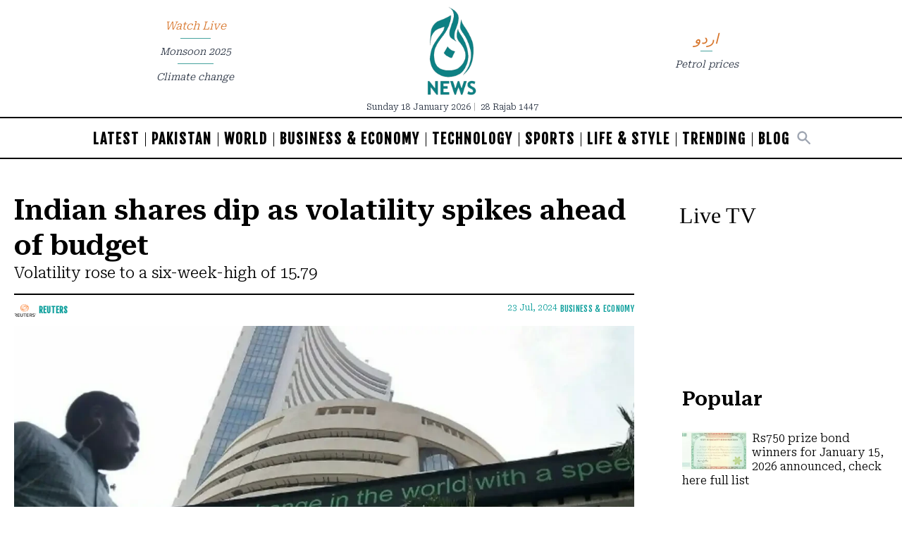

--- FILE ---
content_type: text/html; charset=UTF-8
request_url: https://english.aaj.tv/news/330370983/indian-shares-dip-as-volatility-spikes-ahead-of-budget
body_size: 23326
content:
<!DOCTYPE html>
<html lang="en">

<head>
        
    <!-- meta -->
    <meta charset="utf-8">
    <meta name="viewport" content="width=device-width,minimum-scale=1,initial-scale=1">
    <!--[if IE]> <meta http-equiv="X-UA-Compatible" content="IE=edge" /> <![endif]-->
    <title>Indian shares dip as volatility spikes ahead of budget - Business &amp; Economy - Aaj English TV</title> 
     <meta name='subject' content='Latest Pakistan news stories and analysis reporting on Current affair Pakistan Nations stories Karachi Lahore,Islamabad and more Pakistan cities latest news Updates...' /> 
     <meta name='description' content='Volatility rose to a six-week-high of 15.79' />   
     <meta property='og:locale' content='en_US' /> 
     <link rel='canonical' href='https://english.aaj.tv/news/330370983/indian-shares-dip-as-volatility-spikes-ahead-of-budget' /> 
     <link rel='alternate' type='application/rss+xml' title='Indian shares dip as volatility spikes ahead of budget' href='https://english.aaj.tv/feeds/news/330370983' /> 
     <link rel='amphtml' href='https://english.aaj.tv/news/amp/330370983' />     
    <meta name='twitter:card' content='summary_large_image' /> 
    <meta name='twitter:site' content='@AajNewsEnglish' /> 
    <meta name='twitter:url' content='https://english.aaj.tv/news/330370983' />  
    <meta name='twitter:title' content='Indian shares dip as volatility spikes ahead of budget' /> 
    <meta name='twitter:description' content='Volatility rose to a six-week-high of 15.79' />
    
    <meta property='og:site_name' content='Aaj English TV' /> 
    <meta property='og:url' content='https://english.aaj.tv/news/330370983' /> 
    <meta property='og:type' content='article' /> 
    <meta property='og:title' content='Indian shares dip as volatility spikes ahead of budget' /> 
    <meta property='og:description' content='Volatility rose to a six-week-high of 15.79' />
    
    
    <meta itemprop='title' content='Indian shares dip as volatility spikes ahead of budget' /> 
    <meta itemprop='description' content='Volatility rose to a six-week-high of 15.79' />
    
    <meta name='description' content='Volatility rose to a six-week-high of 15.79' />
    
     <meta property='twitter:image' content='https://i.aaj.tv/large/2024/07/23103715ce37143.webp?r=103728' />
     <meta property='og:image' content='https://i.aaj.tv/large/2024/07/23103715ce37143.webp?r=103728' />
     <meta itemprop='image' content='https://i.aaj.tv/large/2024/07/23103715ce37143.webp?r=103728' />
    
    <meta property='article:section' itemprop='articleSection' content='business-economy' /> 
    <meta property='article:publisher' content='https://english.aaj.tv' /> 
    <meta property='article:published_time' content='2024-07-23 10:41:06+05:00' /> 
    <meta property='article:modified_time' content='2024-07-23 10:41:06+05:00' /> 
    <meta property='article:tag' content='Vijaya kumar' />
    <meta property='article:tag' content='budget 2024 25' />
    <meta property='article:tag' content='india' />
    
    <meta name='keywords' content='Vijaya kumar,budget 2024 25,india' />
    <meta name='news_keywords' content='Vijaya kumar,budget 2024 25,india' />
    
    <meta property='article:author' content='https://english.aaj.tv/authors/10000011/reuters' /> 
    <meta name='author' content='Reuters' /> 
    
    
    <!-- Google tag (gtag.js) -->
    <script async src="https://www.googletagmanager.com/gtag/js?id=G-BX45QPL4KF"></script>
    <script>
        window.dataLayer = window.dataLayer || [];
        window.googletag = window.googletag || {cmd: []};
        function gtag(){dataLayer.push(arguments);}
        gtag('js', new Date());
        gtag('config', 'G-BX45QPL4KF', {
           send_page_view: false
       });
    </script>
    <script data-infinite='true'>
        gtag('event', 'page_view', {
            "Category": "Business & Economy","Categories": ["Business & Economy"],"content_group": "business-economy","Author": "Reuters-10000011","Authors": ["Reuters-10000011"],"Tag": ["Vijaya kumar","budget 2024 25","india"],"Id": "news/330370983","PublishedDate": 1721713266,"UpdatedDate": 1721713266,"ArticleAge": 46983841,"ArticleAgeRanges": "10+ days","ArticleType": "Default","ArticleWordCount": 322,"ArticleWordCountRanges": "400 words",
            "non_interaction": true
        });
    </script>
    
<script type="application/ld+json">
    {"@context":"http://schema.org","@graph":[{"@type":"Organization","@id":"https://english.aaj.tv/#organization","logo":"https://english.aaj.tv/_img/logo.png","description":"Volatility rose to a six-week-high of 15.79","name":"Aaj English TV","url":"https://english.aaj.tv","sameAs":[],"potentialAction":{"@type":"SearchAction","target":"https://english.aaj.tv/search?cx=2102e89c2490c42a7&ie=UTF-8&q={search_term_string}","query-input":"required name=search_term_string"},"address":{"@type":"PostalAddress","addressLocality":"Karachi","addressRegion":"Sindh","addressCountry":"PK"}}]}
</script>
<script type="application/ld+json">
    {"@context": "http://schema.org", "@type": "BreadcrumbList","itemListElement": [{"@type":"ListItem","position":1,"item":{"@id":"https://english.aaj.tv/business-economy","name":"Business & Economy"}}]}
</script>    <script type="application/ld+json">
        {"@context":"http://schema.org","@type":"NewsArticle","url":"https://english.aaj.tv","publisher":{"@context":"http://schema.org","@type":"Organization","name":"Aaj English TV","url":"https://english.aaj.tv","sameAs":[],"logo":{"@context":"http://schema.org","@type":"ImageObject","url":"https://english.aaj.tv/_img/logo.png"}},"copyrightYear":"2026","image":[{"@context":"http://schema.org","@type":"ImageObject","url":"https://i.aaj.tv/primary/2024/07/23103715ce37143.webp?r=103728","width":"1200","height":"720","caption":"Reuters"}],"mainEntityOfPage":"https://english.aaj.tv/news/330370983","headline":"Indian shares dip as volatility spikes ahead of budget","description":"Volatility rose to a six-week-high of 15.79","datePublished":"2024-07-23T10:41:06+05:00","dateModified":"2024-07-23T10:41:06+05:00","author":[{"@context":"http://schema.org","@type":"Person","name":"Reuters","url":"https://english.aaj.tv/authors/10000011/reuters"}]}
    </script>        <!-- - - - - start:counters - - - - -->
            <script type='text/javascript' data-infinite='true'>
                function runMyCounter() {
                    Counter.count([{"news":330370983},{"parent":"Business & Economy"},{"tag":"india"},{"tag":"budget-2024-25"},{"tag":"vijaya-kumar"},{"author":10000011},{"editor":30000426}]);
                }

                // Check the document's state
                if (document.readyState === "interactive" || document.readyState === "complete") {
                    // If already loaded, run it now
                    runMyCounter();
                } else {
                    // Otherwise, wait for the event
                    document.addEventListener("DOMContentLoaded", runMyCounter);
                }
            </script>
        <!-- - - - - end:counters - - - - -->    
    <style type='text/css'>
    /* CRITICALCSS */
    @charset "UTF-8";@font-face{font-family:'Fjalla One';font-style:normal;font-weight:400;font-display:swap;src:url(https://fonts.gstatic.com/s/fjallaone/v15/Yq6R-LCAWCX3-6Ky7FAFnOY.ttf) format('truetype')}@font-face{font-family:'Roboto Serif';font-style:normal;font-weight:300;font-stretch:normal;font-display:swap;src:url(https://fonts.gstatic.com/s/robotoserif/v16/R71RjywflP6FLr3gZx7K8UyuXDs9zVwDmXCb8lxYgmuii32UGoVldX70gfjL4-3sMM_kB_qXSEXTJQCFLH5-_bcElnQtp6c.ttf) format('truetype')}@font-face{font-family:'Roboto Serif';font-style:normal;font-weight:300;font-stretch:normal;font-display:swap;src:url(https://fonts.gstatic.com/s/robotoserif/v16/R71RjywflP6FLr3gZx7K8UyuXDs9zVwDmXCb8lxYgmuii32UGoVldX7kgfjL4-3sMM_kB_qXSEXTJQCFLH5-_bcElnQtp6c.ttf) format('truetype')}@font-face{font-family:'Roboto Serif';font-style:normal;font-weight:300;font-stretch:normal;font-display:swap;src:url(https://fonts.gstatic.com/s/robotoserif/v16/R71RjywflP6FLr3gZx7K8UyuXDs9zVwDmXCb8lxYgmuii32UGoVldX7UgfjL4-3sMM_kB_qXSEXTJQCFLH5-_bcElnQtp6c.ttf) format('truetype')}@font-face{font-family:'Roboto Serif';font-style:normal;font-weight:300;font-stretch:normal;font-display:swap;src:url(https://fonts.gstatic.com/s/robotoserif/v16/R71RjywflP6FLr3gZx7K8UyuXDs9zVwDmXCb8lxYgmuii32UGoVldX7EgfjL4-3sMM_kB_qXSEXTJQCFLH5-_bcElnQtp6c.ttf) format('truetype')}@font-face{font-family:'Roboto Serif';font-style:normal;font-weight:300;font-stretch:normal;font-display:swap;src:url(https://fonts.gstatic.com/s/robotoserif/v16/R71RjywflP6FLr3gZx7K8UyuXDs9zVwDmXCb8lxYgmuii32UGoVldX60gfjL4-3sMM_kB_qXSEXTJQCFLH5-_bcElnQtp6c.ttf) format('truetype')}@font-face{font-family:'Roboto Serif';font-style:normal;font-weight:300;font-stretch:normal;font-display:swap;src:url(https://fonts.gstatic.com/s/robotoserif/v16/R71RjywflP6FLr3gZx7K8UyuXDs9zVwDmXCb8lxYgmuii32UGoVldX6UgfjL4-3sMM_kB_qXSEXTJQCFLH5-_bcElnQtp6c.ttf) format('truetype')}@font-face{font-family:'Roboto Serif';font-style:normal;font-weight:300;font-stretch:normal;font-display:swap;src:url(https://fonts.gstatic.com/s/robotoserif/v16/R71RjywflP6FLr3gZx7K8UyuXDs9zVwDmXCb8lxYgmuii32UGoVldX50gfjL4-3sMM_kB_qXSEXTJQCFLH5-_bcElnQtp6c.ttf) format('truetype')}@font-face{font-family:'Roboto Serif';font-style:normal;font-weight:300;font-stretch:normal;font-display:swap;src:url(https://fonts.gstatic.com/s/robotoserif/v16/R71RjywflP6FLr3gZx7K8UyuXDs9zVwDmXCb8lxYgmuii32UGoVldX58gfjL4-3sMM_kB_qXSEXTJQCFLH5-_bcElnQtp6c.ttf) format('truetype')}@font-face{font-family:'Roboto Serif';font-style:normal;font-weight:300;font-stretch:normal;font-display:swap;src:url(https://fonts.gstatic.com/s/robotoserif/v16/R71RjywflP6FLr3gZx7K8UyuXDs9zVwDmXCb8lxYgmuii32UGoVldX5kgfjL4-3sMM_kB_qXSEXTJQCFLH5-_bcElnQtp6c.ttf) format('truetype')}@font-face{font-family:'Roboto Serif';font-style:normal;font-weight:300;font-stretch:normal;font-display:swap;src:url(https://fonts.gstatic.com/s/robotoserif/v16/R71RjywflP6FLr3gZx7K8UyuXDs9zVwDmXCb8lxYgmuii32UGoVldX5UgfjL4-3sMM_kB_qXSEXTJQCFLH5-_bcElnQtp6c.ttf) format('truetype')}@font-face{font-family:'Roboto Serif';font-style:normal;font-weight:300;font-stretch:normal;font-display:swap;src:url(https://fonts.gstatic.com/s/robotoserif/v16/R71RjywflP6FLr3gZx7K8UyuXDs9zVwDmXCb8lxYgmuii32UGoVldX40gfjL4-3sMM_kB_qXSEXTJQCFLH5-_bcElnQtp6c.ttf) format('truetype')}@font-face{font-family:'Roboto Serif';font-style:normal;font-weight:300;font-stretch:normal;font-display:swap;src:url(https://fonts.gstatic.com/s/robotoserif/v16/R71RjywflP6FLr3gZx7K8UyuXDs9zVwDmXCb8lxYgmuii32UGoVldX4UgfjL4-3sMM_kB_qXSEXTJQCFLH5-_bcElnQtp6c.ttf) format('truetype')}@font-face{font-family:'Roboto Serif';font-style:normal;font-weight:300;font-stretch:normal;font-display:swap;src:url(https://fonts.gstatic.com/s/robotoserif/v16/R71RjywflP6FLr3gZx7K8UyuXDs9zVwDmXCb8lxYgmuii32UGoVldX7kgvjL4-3sMM_kB_qXSEXTJQCFLH5-_bcElnQtp6c.ttf) format('truetype')}@font-face{font-family:'Roboto Serif';font-style:normal;font-weight:300;font-stretch:normal;font-display:swap;src:url(https://fonts.gstatic.com/s/robotoserif/v16/R71RjywflP6FLr3gZx7K8UyuXDs9zVwDmXCb8lxYgmuii32UGoVldX60gvjL4-3sMM_kB_qXSEXTJQCFLH5-_bcElnQtp6c.ttf) format('truetype')}@font-face{font-family:'Roboto Serif';font-style:normal;font-weight:300;font-stretch:normal;font-display:swap;src:url(https://fonts.gstatic.com/s/robotoserif/v16/R71RjywflP6FLr3gZx7K8UyuXDs9zVwDmXCb8lxYgmuii32UGoVldX6EgvjL4-3sMM_kB_qXSEXTJQCFLH5-_bcElnQtp6c.ttf) format('truetype')}@font-face{font-family:'Roboto Serif';font-style:normal;font-weight:300;font-stretch:normal;font-display:swap;src:url(https://fonts.gstatic.com/s/robotoserif/v16/R71RjywflP6FLr3gZx7K8UyuXDs9zVwDmXCb8lxYgmuii32UGoVldX5kgvjL4-3sMM_kB_qXSEXTJQCFLH5-_bcElnQtp6c.ttf) format('truetype')}@font-face{font-family:'Roboto Serif';font-style:normal;font-weight:300;font-stretch:normal;font-display:swap;src:url(https://fonts.gstatic.com/s/robotoserif/v16/R71RjywflP6FLr3gZx7K8UyuXDs9zVwDmXCb8lxYgmuii32UGoVldX40gvjL4-3sMM_kB_qXSEXTJQCFLH5-_bcElnQtp6c.ttf) format('truetype')}@font-face{font-family:'Roboto Serif';font-style:normal;font-weight:300;font-stretch:normal;font-display:swap;src:url(https://fonts.gstatic.com/s/robotoserif/v16/R71RjywflP6FLr3gZx7K8UyuXDs9zVwDmXCb8lxYgmuii32UGoVldX4EgvjL4-3sMM_kB_qXSEXTJQCFLH5-_bcElnQtp6c.ttf) format('truetype')}@font-face{font-family:'Roboto Serif';font-style:normal;font-weight:300;font-stretch:normal;font-display:swap;src:url(https://fonts.gstatic.com/s/robotoserif/v16/R71RjywflP6FLr3gZx7K8UyuXDs9zVwDmXCb8lxYgmuii32UGoVldX7kg_jL4-3sMM_kB_qXSEXTJQCFLH5-_bcElnQtp6c.ttf) format('truetype')}@font-face{font-family:'Roboto Serif';font-style:normal;font-weight:600;font-stretch:normal;font-display:swap;src:url(https://fonts.gstatic.com/s/robotoserif/v16/R71RjywflP6FLr3gZx7K8UyuXDs9zVwDmXCb8lxYgmuii32UGoVldX70gfjL4-3sMM_kB_qXSEXTJQCFLH5-_bcElvQqp6c.ttf) format('truetype')}@font-face{font-family:'Roboto Serif';font-style:normal;font-weight:600;font-stretch:normal;font-display:swap;src:url(https://fonts.gstatic.com/s/robotoserif/v16/R71RjywflP6FLr3gZx7K8UyuXDs9zVwDmXCb8lxYgmuii32UGoVldX7kgfjL4-3sMM_kB_qXSEXTJQCFLH5-_bcElvQqp6c.ttf) format('truetype')}@font-face{font-family:'Roboto Serif';font-style:normal;font-weight:600;font-stretch:normal;font-display:swap;src:url(https://fonts.gstatic.com/s/robotoserif/v16/R71RjywflP6FLr3gZx7K8UyuXDs9zVwDmXCb8lxYgmuii32UGoVldX7UgfjL4-3sMM_kB_qXSEXTJQCFLH5-_bcElvQqp6c.ttf) format('truetype')}@font-face{font-family:'Roboto Serif';font-style:normal;font-weight:600;font-stretch:normal;font-display:swap;src:url(https://fonts.gstatic.com/s/robotoserif/v16/R71RjywflP6FLr3gZx7K8UyuXDs9zVwDmXCb8lxYgmuii32UGoVldX7EgfjL4-3sMM_kB_qXSEXTJQCFLH5-_bcElvQqp6c.ttf) format('truetype')}@font-face{font-family:'Roboto Serif';font-style:normal;font-weight:600;font-stretch:normal;font-display:swap;src:url(https://fonts.gstatic.com/s/robotoserif/v16/R71RjywflP6FLr3gZx7K8UyuXDs9zVwDmXCb8lxYgmuii32UGoVldX60gfjL4-3sMM_kB_qXSEXTJQCFLH5-_bcElvQqp6c.ttf) format('truetype')}@font-face{font-family:'Roboto Serif';font-style:normal;font-weight:600;font-stretch:normal;font-display:swap;src:url(https://fonts.gstatic.com/s/robotoserif/v16/R71RjywflP6FLr3gZx7K8UyuXDs9zVwDmXCb8lxYgmuii32UGoVldX6UgfjL4-3sMM_kB_qXSEXTJQCFLH5-_bcElvQqp6c.ttf) format('truetype')}@font-face{font-family:'Roboto Serif';font-style:normal;font-weight:600;font-stretch:normal;font-display:swap;src:url(https://fonts.gstatic.com/s/robotoserif/v16/R71RjywflP6FLr3gZx7K8UyuXDs9zVwDmXCb8lxYgmuii32UGoVldX50gfjL4-3sMM_kB_qXSEXTJQCFLH5-_bcElvQqp6c.ttf) format('truetype')}@font-face{font-family:'Roboto Serif';font-style:normal;font-weight:600;font-stretch:normal;font-display:swap;src:url(https://fonts.gstatic.com/s/robotoserif/v16/R71RjywflP6FLr3gZx7K8UyuXDs9zVwDmXCb8lxYgmuii32UGoVldX58gfjL4-3sMM_kB_qXSEXTJQCFLH5-_bcElvQqp6c.ttf) format('truetype')}@font-face{font-family:'Roboto Serif';font-style:normal;font-weight:600;font-stretch:normal;font-display:swap;src:url(https://fonts.gstatic.com/s/robotoserif/v16/R71RjywflP6FLr3gZx7K8UyuXDs9zVwDmXCb8lxYgmuii32UGoVldX5kgfjL4-3sMM_kB_qXSEXTJQCFLH5-_bcElvQqp6c.ttf) format('truetype')}@font-face{font-family:'Roboto Serif';font-style:normal;font-weight:600;font-stretch:normal;font-display:swap;src:url(https://fonts.gstatic.com/s/robotoserif/v16/R71RjywflP6FLr3gZx7K8UyuXDs9zVwDmXCb8lxYgmuii32UGoVldX5UgfjL4-3sMM_kB_qXSEXTJQCFLH5-_bcElvQqp6c.ttf) format('truetype')}@font-face{font-family:'Roboto Serif';font-style:normal;font-weight:600;font-stretch:normal;font-display:swap;src:url(https://fonts.gstatic.com/s/robotoserif/v16/R71RjywflP6FLr3gZx7K8UyuXDs9zVwDmXCb8lxYgmuii32UGoVldX40gfjL4-3sMM_kB_qXSEXTJQCFLH5-_bcElvQqp6c.ttf) format('truetype')}@font-face{font-family:'Roboto Serif';font-style:normal;font-weight:600;font-stretch:normal;font-display:swap;src:url(https://fonts.gstatic.com/s/robotoserif/v16/R71RjywflP6FLr3gZx7K8UyuXDs9zVwDmXCb8lxYgmuii32UGoVldX4UgfjL4-3sMM_kB_qXSEXTJQCFLH5-_bcElvQqp6c.ttf) format('truetype')}@font-face{font-family:'Roboto Serif';font-style:normal;font-weight:600;font-stretch:normal;font-display:swap;src:url(https://fonts.gstatic.com/s/robotoserif/v16/R71RjywflP6FLr3gZx7K8UyuXDs9zVwDmXCb8lxYgmuii32UGoVldX7kgvjL4-3sMM_kB_qXSEXTJQCFLH5-_bcElvQqp6c.ttf) format('truetype')}@font-face{font-family:'Roboto Serif';font-style:normal;font-weight:600;font-stretch:normal;font-display:swap;src:url(https://fonts.gstatic.com/s/robotoserif/v16/R71RjywflP6FLr3gZx7K8UyuXDs9zVwDmXCb8lxYgmuii32UGoVldX60gvjL4-3sMM_kB_qXSEXTJQCFLH5-_bcElvQqp6c.ttf) format('truetype')}@font-face{font-family:'Roboto Serif';font-style:normal;font-weight:600;font-stretch:normal;font-display:swap;src:url(https://fonts.gstatic.com/s/robotoserif/v16/R71RjywflP6FLr3gZx7K8UyuXDs9zVwDmXCb8lxYgmuii32UGoVldX6EgvjL4-3sMM_kB_qXSEXTJQCFLH5-_bcElvQqp6c.ttf) format('truetype')}@font-face{font-family:'Roboto Serif';font-style:normal;font-weight:600;font-stretch:normal;font-display:swap;src:url(https://fonts.gstatic.com/s/robotoserif/v16/R71RjywflP6FLr3gZx7K8UyuXDs9zVwDmXCb8lxYgmuii32UGoVldX5kgvjL4-3sMM_kB_qXSEXTJQCFLH5-_bcElvQqp6c.ttf) format('truetype')}@font-face{font-family:'Roboto Serif';font-style:normal;font-weight:600;font-stretch:normal;font-display:swap;src:url(https://fonts.gstatic.com/s/robotoserif/v16/R71RjywflP6FLr3gZx7K8UyuXDs9zVwDmXCb8lxYgmuii32UGoVldX40gvjL4-3sMM_kB_qXSEXTJQCFLH5-_bcElvQqp6c.ttf) format('truetype')}@font-face{font-family:'Roboto Serif';font-style:normal;font-weight:600;font-stretch:normal;font-display:swap;src:url(https://fonts.gstatic.com/s/robotoserif/v16/R71RjywflP6FLr3gZx7K8UyuXDs9zVwDmXCb8lxYgmuii32UGoVldX4EgvjL4-3sMM_kB_qXSEXTJQCFLH5-_bcElvQqp6c.ttf) format('truetype')}@font-face{font-family:'Roboto Serif';font-style:normal;font-weight:600;font-stretch:normal;font-display:swap;src:url(https://fonts.gstatic.com/s/robotoserif/v16/R71RjywflP6FLr3gZx7K8UyuXDs9zVwDmXCb8lxYgmuii32UGoVldX7kg_jL4-3sMM_kB_qXSEXTJQCFLH5-_bcElvQqp6c.ttf) format('truetype')}@font-face{font-family:NafeesNaksh;font-style:normal;font-weight:400;unicode-range:U+06??,U+0750-077f,U+fb50-fdff,U+fe70-feff;src:url(https://cdn.jsdelivr.net/npm/urdu-web-fonts@1.0.3/Nafees-Web-Naskh/fonts/Nafees-Web-Naskh.woff) format("woff")}@media (min-width:720px){.sm\:text-4\.5{font-size:1.125rem}.container{max-width:720px}.sm\:col-span-6{grid-column:span 6/span 6}.sm\:row-start-1{grid-row-start:1}.sm\:row-end-2{grid-row-end:2}.sm\:row-end-4{grid-row-end:4}.sm\:mx-2{margin-left:.5rem;margin-right:.5rem}.sm\:mb-0{margin-bottom:0}.sm\:ml-3{margin-left:.75rem}.sm\:ml-4{margin-left:1rem}.sm\:ml-6{margin-left:1.5rem}.sm\:mr-3{margin-right:.75rem}.sm\:mt-0{margin-top:0}.sm\:mt-3{margin-top:.75rem}.sm\:mt-4{margin-top:1rem}.sm\:block{display:block}.sm\:flex{display:flex}.sm\:hidden{display:none}.sm\:w-1\/2{width:50%}.sm\:w-20{width:5rem}.sm\:w-auto{width:auto}.sm\:w-full{width:100%}.sm\:grid-cols-12{grid-template-columns:repeat(12,minmax(0,1fr))}.sm\:flex-row-reverse{flex-direction:row-reverse}.sm\:items-start{align-items:flex-start}.sm\:gap-x-5{-moz-column-gap:1.25rem;column-gap:1.25rem}.sm\:px-2{padding-left:.5rem;padding-right:.5rem}.sm\:px-4{padding-left:1rem;padding-right:1rem}.sm\:px-5{padding-left:1.25rem;padding-right:1.25rem}.sm\:py-4{padding-top:1rem;padding-bottom:1rem}.sm\:py-5{padding-top:1.25rem;padding-bottom:1.25rem}.sm\:text-left{text-align:left}.sm\:text-sm{font-size:var(--font-sm,.875rem);line-height:var(--font-sm-lineheight,1.25rem)}.nav-trend:not(:last-child):after{content:"";position:absolute;left:25%;bottom:0;height:1px;width:50%;border-bottom:1px solid #47a39e}}.my-4{margin-top:1rem;margin-bottom:1rem}.pb-4{padding-bottom:1rem}.pl-1{padding-left:.25rem}@media (min-width:720px){.sm\:text-4\.5{font-size:1.125rem}.sm\:w-full{width:100%}.sm\:col-span-6{grid-column:span 6/span 6}.sm\:row-start-1{grid-row-start:1}.sm\:row-start-2{grid-row-start:2}.sm\:row-end-2{grid-row-end:2}.sm\:row-end-4{grid-row-end:4}.sm\:mx-2{margin-left:.5rem;margin-right:.5rem}.sm\:mb-0{margin-bottom:0}.sm\:ml-3{margin-left:.75rem}.sm\:ml-4{margin-left:1rem}.sm\:ml-6{margin-left:1.5rem}.sm\:mr-3{margin-right:.75rem}.sm\:mt-0{margin-top:0}.sm\:mt-3{margin-top:.75rem}.sm\:mt-4{margin-top:1rem}.sm\:block{display:block}.sm\:flex{display:flex}.sm\:hidden{display:none}.sm\:w-1\/2{width:50%}.sm\:w-20{width:5rem}.sm\:w-auto{width:auto}.sm\:grid-cols-12{grid-template-columns:repeat(12,minmax(0,1fr))}.sm\:flex-row-reverse{flex-direction:row-reverse}.sm\:items-start{align-items:flex-start}.sm\:gap-x-5{-moz-column-gap:1.25rem;column-gap:1.25rem}.sm\:px-2{padding-left:.5rem;padding-right:.5rem}.sm\:px-4{padding-left:1rem;padding-right:1rem}.sm\:px-5{padding-left:1.25rem;padding-right:1.25rem}.sm\:py-4{padding-top:1rem;padding-bottom:1rem}.sm\:py-5{padding-top:1.25rem;padding-bottom:1.25rem}.sm\:text-left{text-align:left}.sm\:text-sm{font-size:var(--font-sm,.875rem);line-height:var(--font-sm-lineheight,1.25rem)}.nav-trend:not(:last-child):after{content:"";position:absolute;left:25%;bottom:0;height:1px;width:50%;border-bottom:1px solid #47a39e}.container{max-width:720px}}.sr-only{position:absolute;width:1px;height:1px;padding:0;margin:-1px;overflow:hidden;clip:rect(0,0,0,0);border:0}*,:after,:before{--tw-border-spacing-x:0;--tw-border-spacing-y:0;--tw-translate-x:0;--tw-translate-y:0;--tw-rotate:0;--tw-skew-x:0;--tw-skew-y:0;--tw-scale-x:1;--tw-scale-y:1;--tw-pan-x: ;--tw-pan-y: ;--tw-pinch-zoom: ;--tw-scroll-snap-strictness:proximity;--tw-gradient-from-position: ;--tw-gradient-via-position: ;--tw-gradient-to-position: ;--tw-ordinal: ;--tw-slashed-zero: ;--tw-numeric-figure: ;--tw-numeric-spacing: ;--tw-numeric-fraction: ;--tw-ring-inset: ;--tw-ring-offset-width:0px;--tw-ring-offset-color:#fff;--tw-ring-color:rgba(147,197,253,0.5);--tw-ring-offset-shadow:0 0 transparent;--tw-ring-shadow:0 0 transparent;--tw-shadow:0 0 transparent;--tw-shadow-colored:0 0 transparent;--tw-blur: ;--tw-brightness: ;--tw-contrast: ;--tw-grayscale: ;--tw-hue-rotate: ;--tw-invert: ;--tw-saturate: ;--tw-sepia: ;--tw-drop-shadow: ;--tw-backdrop-blur: ;--tw-backdrop-brightness: ;--tw-backdrop-contrast: ;--tw-backdrop-grayscale: ;--tw-backdrop-hue-rotate: ;--tw-backdrop-invert: ;--tw-backdrop-opacity: ;--tw-backdrop-saturate: ;--tw-backdrop-sepia: ;--tw-contain-size: ;--tw-contain-layout: ;--tw-contain-paint: ;--tw-contain-style: }::-webkit-backdrop{--tw-border-spacing-x:0;--tw-border-spacing-y:0;--tw-translate-x:0;--tw-translate-y:0;--tw-rotate:0;--tw-skew-x:0;--tw-skew-y:0;--tw-scale-x:1;--tw-scale-y:1;--tw-pan-x: ;--tw-pan-y: ;--tw-pinch-zoom: ;--tw-scroll-snap-strictness:proximity;--tw-gradient-from-position: ;--tw-gradient-via-position: ;--tw-gradient-to-position: ;--tw-ordinal: ;--tw-slashed-zero: ;--tw-numeric-figure: ;--tw-numeric-spacing: ;--tw-numeric-fraction: ;--tw-ring-inset: ;--tw-ring-offset-width:0px;--tw-ring-offset-color:#fff;--tw-ring-color:rgba(147,197,253,0.5);--tw-ring-offset-shadow:0 0 transparent;--tw-ring-shadow:0 0 transparent;--tw-shadow:0 0 transparent;--tw-shadow-colored:0 0 transparent;--tw-blur: ;--tw-brightness: ;--tw-contrast: ;--tw-grayscale: ;--tw-hue-rotate: ;--tw-invert: ;--tw-saturate: ;--tw-sepia: ;--tw-drop-shadow: ;--tw-backdrop-blur: ;--tw-backdrop-brightness: ;--tw-backdrop-contrast: ;--tw-backdrop-grayscale: ;--tw-backdrop-hue-rotate: ;--tw-backdrop-invert: ;--tw-backdrop-opacity: ;--tw-backdrop-saturate: ;--tw-backdrop-sepia: ;--tw-contain-size: ;--tw-contain-layout: ;--tw-contain-paint: ;--tw-contain-style: }::backdrop{--tw-border-spacing-x:0;--tw-border-spacing-y:0;--tw-translate-x:0;--tw-translate-y:0;--tw-rotate:0;--tw-skew-x:0;--tw-skew-y:0;--tw-scale-x:1;--tw-scale-y:1;--tw-pan-x: ;--tw-pan-y: ;--tw-pinch-zoom: ;--tw-scroll-snap-strictness:proximity;--tw-gradient-from-position: ;--tw-gradient-via-position: ;--tw-gradient-to-position: ;--tw-ordinal: ;--tw-slashed-zero: ;--tw-numeric-figure: ;--tw-numeric-spacing: ;--tw-numeric-fraction: ;--tw-ring-inset: ;--tw-ring-offset-width:0px;--tw-ring-offset-color:#fff;--tw-ring-color:rgba(147,197,253,0.5);--tw-ring-offset-shadow:0 0 transparent;--tw-ring-shadow:0 0 transparent;--tw-shadow:0 0 transparent;--tw-shadow-colored:0 0 transparent;--tw-blur: ;--tw-brightness: ;--tw-contrast: ;--tw-grayscale: ;--tw-hue-rotate: ;--tw-invert: ;--tw-saturate: ;--tw-sepia: ;--tw-drop-shadow: ;--tw-backdrop-blur: ;--tw-backdrop-brightness: ;--tw-backdrop-contrast: ;--tw-backdrop-grayscale: ;--tw-backdrop-hue-rotate: ;--tw-backdrop-invert: ;--tw-backdrop-opacity: ;--tw-backdrop-saturate: ;--tw-backdrop-sepia: ;--tw-contain-size: ;--tw-contain-layout: ;--tw-contain-paint: ;--tw-contain-style: }*,:after,:before{box-sizing:border-box;border:0 solid var(--gray-200,#e5e7eb)}:after,:before{--tw-content:""}:host,html{line-height:1.5;-webkit-text-size-adjust:100%;-moz-tab-size:4;-o-tab-size:4;tab-size:4;font-family:NafeesNaksh,ui-sans-serif,system-ui,sans-serif,Apple Color Emoji,Segoe UI Emoji,Segoe UI Symbol,Noto Color Emoji;font-feature-settings:normal;font-variation-settings:normal}body{margin:0;line-height:inherit}h1,h2,h3{font-size:inherit;font-weight:inherit}a{color:inherit;text-decoration:inherit}button,input{font-family:inherit;font-feature-settings:inherit;font-variation-settings:inherit;font-size:100%;font-weight:inherit;line-height:inherit;letter-spacing:inherit;color:inherit;margin:0;padding:0}button{text-transform:none}button{-webkit-appearance:button;background-color:transparent;background-image:none}:-moz-focusring{outline:auto}:-moz-ui-invalid{box-shadow:none}::-webkit-inner-spin-button,::-webkit-outer-spin-button{height:auto}[type=search]{-webkit-appearance:textfield;outline-offset:-2px}::-webkit-search-decoration{-webkit-appearance:none}::-webkit-file-upload-button{-webkit-appearance:button;font:inherit}figure,h1,h2,h3,p{margin:0}input::-moz-placeholder{opacity:1;color:var(--gray-400,#9fa6b2)}input:-ms-input-placeholder{opacity:1;color:var(--gray-400,#9fa6b2)}img,svg{display:block;vertical-align:middle}img{max-width:100%;height:auto}[type=search],[type=text]{-webkit-appearance:none;-moz-appearance:none;appearance:none;background-color:#fff;border-color:var(--gray-500,#6b7280);border-width:1px;border-radius:0;padding:.5rem .75rem;font-size:1rem;line-height:1.5rem;--tw-shadow:0 0 transparent}input::-moz-placeholder{color:var(--gray-500,#6b7280);opacity:1}input:-ms-input-placeholder{color:var(--gray-500,#6b7280);opacity:1}::-webkit-datetime-edit-fields-wrapper{padding:0}::-webkit-date-and-time-value{min-height:1.5em;text-align:inherit}::-webkit-datetime-edit{display:inline-flex}::-webkit-datetime-edit,::-webkit-datetime-edit-day-field,::-webkit-datetime-edit-hour-field,::-webkit-datetime-edit-meridiem-field,::-webkit-datetime-edit-millisecond-field,::-webkit-datetime-edit-minute-field,::-webkit-datetime-edit-month-field,::-webkit-datetime-edit-second-field,::-webkit-datetime-edit-year-field{padding-top:0;padding-bottom:0}.container{width:100%}@media (min-width:960px){.container{max-width:960px}}@media (min-width:1280px){.container{max-width:1280px}}.container{margin-left:auto;margin-right:auto;padding-left:.5rem;padding-right:.5rem}@media (min-width:960px){.container{margin-left:auto;margin-right:auto;padding-left:1rem;padding-right:1rem}}.btn{display:inline-flex;align-items:center;border-color:transparent;padding:.125rem .5rem;font-family:NafeesNaksh,ui-sans-serif,system-ui,sans-serif,Apple Color Emoji,Segoe UI Emoji,Segoe UI Symbol,Noto Color Emoji;font-size:var(--font-xs,.75rem);line-height:var(--font-xs-lineheight,1rem);font-weight:500;text-transform:uppercase;line-height:1rem}.btn-label{background-color:transparent;padding-left:0;padding-right:0;font-weight:300}.scrollbar-hide::-webkit-scrollbar{display:none}.scrollbar-hide{-ms-overflow-style:none;scrollbar-width:none}figure.media{position:relative;clear:both;max-width:100%;overflow:hidden}.media__item{position:relative;display:block;text-align:center;padding:0 0 60%}.media__item img{position:absolute;top:0;right:0;bottom:0;left:0;margin:auto;max-height:100%;max-width:100%}.media--fill img{height:100%;width:100%}img:-moz-loading{visibility:hidden}.sr-only{position:absolute;width:1px;height:1px;padding:0;margin:-1px;overflow:hidden;clip:rect(0,0,0,0);white-space:nowrap;border-width:0}.fixed{position:fixed}.absolute{position:absolute}.relative{position:relative}.inset-y-0{top:0;bottom:0}.bottom-0{bottom:0}.left-0{left:0}.left-1\/4{left:25%}.right-0{right:0}.top-0{top:0}.z-50{z-index:50}.row-start-1{grid-row-start:1}.row-start-2{grid-row-start:2}.row-start-3{grid-row-start:3}.float-right{float:right}.float-none{float:none}.mx-1{margin-left:.25rem;margin-right:.25rem}.mx-auto{margin-left:auto;margin-right:auto}.my-2{margin-top:.5rem;margin-bottom:.5rem}.-mb-px{margin-bottom:-1px}.-ml-2{margin-left:-.5rem}.-mt-1{margin-top:-.25rem}.mb-0{margin-bottom:0}.mb-1{margin-bottom:.25rem}.mb-10{margin-bottom:2.5rem}.mb-2{margin-bottom:.5rem}.mb-2\.5{margin-bottom:.625rem}.mb-3{margin-bottom:.75rem}.mb-4{margin-bottom:1rem}.mb-6{margin-bottom:1.5rem}.ml-0{margin-left:0}.ml-2{margin-left:.5rem}.ml-4{margin-left:1rem}.mr-1{margin-right:.25rem}.mt-0\.5{margin-top:.125rem}.mt-1{margin-top:.25rem}.mt-10{margin-top:2.5rem}.mt-2{margin-top:.5rem}.mt-3{margin-top:.75rem}.block{display:block}.inline-block{display:inline-block}.inline{display:inline}.flex{display:flex}.inline-flex{display:inline-flex}.grid{display:grid}.hidden{display:none}.h-12{height:3rem}.h-14{height:3.5rem}.h-4{height:1rem}.h-6{height:1.5rem}.h-7{height:1.75rem}.h-px{height:1px}.w-1\/2{width:50%}.w-1\/3{width:33.333333%}.w-10{width:2.5rem}.w-12{width:3rem}.w-30{width:7.5rem}.w-4{width:1rem}.w-6{width:1.5rem}.w-7{width:1.75rem}.w-full{width:100%}.max-w-lg{max-width:32rem}.max-w-screen-lg{max-width:1280px}.flex-1{flex:1 1 0%}.flex-shrink-0{flex-shrink:0}.grid-cols-1{grid-template-columns:repeat(1,minmax(0,1fr))}.grid-cols-12{grid-template-columns:repeat(12,minmax(0,1fr))}.grid-cols-2{grid-template-columns:repeat(2,minmax(0,1fr))}.flex-row{flex-direction:row}.flex-col{flex-direction:column}.items-center{align-items:center}.items-stretch{align-items:stretch}.justify-center{justify-content:center}.justify-evenly{justify-content:space-evenly}.gap-2{gap:.5rem}.gap-3{gap:.75rem}.gap-4{gap:1rem}.divide-y>:not([hidden])~:not([hidden]){--tw-divide-y-reverse:0;border-top-width:calc(1px*(1 - var(--tw-divide-y-reverse)));border-bottom-width:calc(1px*var(--tw-divide-y-reverse))}.divide-gray-300>:not([hidden])~:not([hidden]){border-color:var(--gray-300,#d2d6dc)}.self-auto{align-self:auto}.overflow-auto{overflow:auto}.overflow-hidden{overflow:hidden}.whitespace-nowrap{white-space:nowrap}.rounded-full{border-radius:9999px}.rounded-md{border-radius:.375rem}.rounded-sm{border-radius:.125rem}.rounded-t-md{border-top-left-radius:.375rem;border-top-right-radius:.375rem}.border{border-width:1px}.border-b{border-bottom-width:1px}.border-b-2{border-bottom-width:2px}.border-r{border-right-width:1px}.border-t-2{border-top-width:2px}.border-black{border-color:var(--black,#000)}.border-gray-200{border-color:var(--gray-200,#e5e7eb)}.border-gray-800{border-color:var(--gray-800,#252f3f)}.border-green-500{border-color:var(--green-500,#88ab68)}.border-orange-200{border-color:var(--orange-200,#ef9f4c)}.border-transparent{border-color:transparent}.bg-black{background-color:var(--black,#000)}.bg-gray-100{background-color:var(--gray-100,#f4f5f7)}.bg-gray-50{background-color:var(--gray-50,#f9fafb)}.bg-green-50{background-color:var(--green-50,#e2eee2)}.bg-orange-600{background-color:var(--orange-600,#d7752b)}.bg-white{background-color:var(--white,#fff)}.p-2{padding:.5rem}.p-4{padding:1rem}.px-0{padding-left:0;padding-right:0}.px-1{padding-left:.25rem;padding-right:.25rem}.px-2{padding-left:.5rem;padding-right:.5rem}.px-3{padding-left:.75rem;padding-right:.75rem}.px-4{padding-left:1rem;padding-right:1rem}.px-8{padding-left:2rem;padding-right:2rem}.py-1{padding-top:.25rem;padding-bottom:.25rem}.py-2{padding-top:.5rem;padding-bottom:.5rem}.py-3{padding-top:.75rem;padding-bottom:.75rem}.py-4{padding-top:1rem;padding-bottom:1rem}.pb-1{padding-bottom:.25rem}.pb-2{padding-bottom:.5rem}.pb-2\.5{padding-bottom:.625rem}.pb-3{padding-bottom:.75rem}.pb-5{padding-bottom:1.25rem}.pl-2{padding-left:.5rem}.pl-8{padding-left:2rem}.pr-2{padding-right:.5rem}.pr-4{padding-right:1rem}.pt-1{padding-top:.25rem}.pt-2{padding-top:.5rem}.pt-4{padding-top:1rem}.text-center{text-align:center}.align-middle{vertical-align:middle}.font-arial{font-family:Arial}.font-fjalla{font-family:Fjalla One,Arial Narrow,ui-sans-serif,system-ui,sans-serif,Apple Color Emoji,Segoe UI Emoji,Segoe UI Symbol,Noto Color Emoji}.font-roboto-serif{font-family:Roboto Serif,Palatino,ui-serif,Georgia,Cambria,Times New Roman,Times,serif}.font-sans{font-family:NafeesNaksh,ui-sans-serif,system-ui,sans-serif,Apple Color Emoji,Segoe UI Emoji,Segoe UI Symbol,Noto Color Emoji}.text-3{font-size:.75rem}.text-3\.5{font-size:.875rem}.text-4{font-size:1rem}.text-5{font-size:1.25rem}.text-6{font-size:1.5rem}.text-7{font-size:1.75rem}.text-lg{line-height:var(--font-lg-lineheight,1.75rem)}.text-lg{font-size:var(--font-lg,1.125rem)}.text-sm{line-height:var(--font-sm-lineheight,1.25rem)}.text-sm{font-size:var(--font-sm,.875rem)}.text-xs{font-size:var(--font-xs,.75rem);line-height:var(--font-xs-lineheight,1rem)}.font-bold{font-weight:700}.font-light{font-weight:300}.font-medium{font-weight:500}.font-normal{font-weight:400}.font-semibold{font-weight:600}.uppercase{text-transform:uppercase}.italic{font-style:italic}.leading-4{line-height:1rem}.leading-5{line-height:1.25rem}.leading-6{line-height:1.5rem}.leading-8{line-height:2rem}.leading-none{line-height:1}.tracking-wide{letter-spacing:.025em}.text-black{color:var(--black,#000)}.text-gray-400{color:var(--gray-400,#9fa6b2)}.text-gray-500{color:var(--gray-500,#6b7280)}.text-gray-600{color:var(--gray-600,#4b5563)}.text-gray-700{color:var(--gray-700,#374151)}.text-gray-800{color:var(--gray-800,#252f3f)}.text-gray-900{color:var(--gray-900,#161e2e)}.text-orange-600{color:var(--orange-600,#d7752b)}.text-teal-200{color:var(--teal-200,#02bb9b)}.text-white{color:var(--white,#fff)}.antialiased{-webkit-font-smoothing:antialiased;-moz-osx-font-smoothing:grayscale}.placeholder-gray-500::-moz-placeholder{color:var(--gray-500,#6b7280)}.placeholder-gray-500:-ms-input-placeholder{color:var(--gray-500,#6b7280)}.shadow-sm{box-shadow:var(--tw-ring-offset-shadow,0 0 transparent),var(--tw-ring-shadow,0 0 transparent),var(--tw-shadow)}.shadow-sm{--tw-shadow:0 1px 2px 0 rgba(0,0,0,0.05);--tw-shadow-colored:0 1px 2px 0 var(--tw-shadow-color)}.outline-none{outline:transparent solid 2px;outline-offset:2px}.decoration-teal-200{-webkit-text-decoration-color:var(--teal-200,#02bb9b);text-decoration-color:var(--teal-200,#02bb9b)}@media (min-width:720px){.sm\:col-span-6{grid-column:span 6/span 6}.sm\:row-start-1{grid-row-start:1}.sm\:row-start-2{grid-row-start:2}.sm\:row-end-2{grid-row-end:2}.sm\:row-end-4{grid-row-end:4}.sm\:mx-2{margin-left:.5rem;margin-right:.5rem}.sm\:mb-0{margin-bottom:0}.sm\:ml-3{margin-left:.75rem}.sm\:ml-4{margin-left:1rem}.sm\:ml-6{margin-left:1.5rem}.sm\:mr-3{margin-right:.75rem}.sm\:mt-0{margin-top:0}.sm\:mt-3{margin-top:.75rem}.sm\:mt-4{margin-top:1rem}.sm\:block{display:block}.sm\:flex{display:flex}.sm\:hidden{display:none}.sm\:w-1\/2{width:50%}.sm\:w-20{width:5rem}.sm\:w-auto{width:auto}.sm\:grid-cols-12{grid-template-columns:repeat(12,minmax(0,1fr))}.sm\:flex-row-reverse{flex-direction:row-reverse}.sm\:items-start{align-items:flex-start}.sm\:gap-x-5{-moz-column-gap:1.25rem;column-gap:1.25rem}.sm\:px-2{padding-left:.5rem;padding-right:.5rem}.sm\:px-4{padding-left:1rem;padding-right:1rem}.sm\:px-5{padding-left:1.25rem;padding-right:1.25rem}.sm\:py-4{padding-top:1rem;padding-bottom:1rem}.sm\:py-5{padding-top:1.25rem;padding-bottom:1.25rem}.sm\:text-left{text-align:left}.sm\:text-sm{font-size:var(--font-sm,.875rem);line-height:var(--font-sm-lineheight,1.25rem)}.nav-trend:not(:last-child):after{content:"";position:absolute;left:25%;bottom:0;height:1px;width:50%;border-bottom:1px solid #47a39e}}@media (min-width:960px){.md\:col-span-3{grid-column:span 3/span 3}.md\:col-span-6{grid-column:span 6/span 6}.md\:row-start-1{grid-row-start:1}.md\:row-end-2{grid-row-end:2}.md\:row-end-5{grid-row-end:5}.md\:ml-20{margin-left:5rem}.md\:ml-4{margin-left:1rem}.md\:mr-20{margin-right:5rem}.md\:mt-0{margin-top:0}.md\:hidden{display:none}.md\:max-w-xs{max-width:20rem}.md\:grid-cols-1{grid-template-columns:repeat(1,minmax(0,1fr))}.md\:px-2{padding-left:.5rem;padding-right:.5rem}}.aaj-time .timestamp--label{display:none}.popular-list{counter-reset:list-number}.popular-item .story__link:before{display:flex;border:1px solid #e4eee3;background:#e4eee3;color:#555;border-radius:30px;padding:2px 6px;counter-increment:list-number;content:counter(list-number);font-weight:700;font-size:.8rem;line-height:1.25;margin-right:6px;width:23px;height:23px;justify-content:center}
    </style>
    <link as='style' rel='preload'  href='https://english.aaj.tv/_css/newskit.20260114111003.css' media='all' onload="this.onload=null;this.rel='stylesheet'">
    <noscript><link rel='stylesheet'  href='https://english.aaj.tv/_css/newskit.20260114111003.css' media='all'></noscript>

    <link as='style' rel='preload'  href='https://english.aaj.tv/_css/shame.20251128113722.css?id=bd536c0b' media='all' onload="this.onload=null;this.rel='stylesheet'">
    <noscript><link rel='stylesheet'  href='https://english.aaj.tv/_css/shame.20251128113722.css?id=bd536c0b' media='all'></noscript>

    <link as='style' rel='preload'  href='https://fonts.googleapis.com/css2?family=Fjalla+One&amp;family=Roboto+Serif:opsz,wght@8..144,300;8..144,600&amp;display=swap' media='all' onload="this.onload=null;this.rel='stylesheet'">
    <noscript><link rel='stylesheet'  href='https://fonts.googleapis.com/css2?family=Fjalla+One&amp;family=Roboto+Serif:opsz,wght@8..144,300;8..144,600&amp;display=swap' media='all'></noscript>

    <link as='style' rel='preload'  href='https://cdnjs.cloudflare.com/ajax/libs/font-awesome/4.7.0/css/font-awesome.min.css?display=swap' media='all' onload="this.onload=null;this.rel='stylesheet'">
    <noscript><link rel='stylesheet'  href='https://cdnjs.cloudflare.com/ajax/libs/font-awesome/4.7.0/css/font-awesome.min.css?display=swap' media='all'></noscript>

    <link as='style' rel='preload'  href='https://english.aaj.tv/_css/print.20251003111603.css' media='print' onload="this.onload=null;this.rel='stylesheet'">
    <noscript><link rel='stylesheet'  href='https://english.aaj.tv/_css/print.20251003111603.css' media='print'></noscript>

    <link as='style' rel='preload'  href='https://english.aaj.tv/_css/icons.20251003111603.css' media='all' onload="this.onload=null;this.rel='stylesheet'">
    <noscript><link rel='stylesheet'  href='https://english.aaj.tv/_css/icons.20251003111603.css' media='all'></noscript>

    <link as='style' rel='preload'  href='https://english.aaj.tv/_css/forms.20251003111603.css' media='all' onload="this.onload=null;this.rel='stylesheet'">
    <noscript><link rel='stylesheet'  href='https://english.aaj.tv/_css/forms.20251003111603.css' media='all'></noscript>

    <script  src='https://cdnjs.cloudflare.com/ajax/libs/jquery/3.6.0/jquery.min.js' defer='true'></script>
    <script  src='https://cdnjs.cloudflare.com/ajax/libs/lazysizes/5.3.2/lazysizes.min.js' defer='true'></script>
    <script  src='https://english.aaj.tv/_js/all.20260113191223.js?id=d3f0b776' defer='true'></script>
    <script type="text/javascript">
  !function (e, f, u, i) {
    e.async = 1;
    e.src = u;
    e.id = i;
    f.parentNode.insertBefore(e, f);
  }(document.createElement('script'),
  document.getElementsByTagName('script')[0],
  '//cdn.taboola.com/libtrc/aajtv-network/loader.js');
</script>

    
    <link rel='dns-prefetch  preconnect' href='//i.aaj.tv'>
    <link rel='dns-prefetch  preconnect' href='//fonts.gstatic.com' crossorigin>
    <link rel='dns-prefetch  preconnect' href='//fonts.googleapis.com'>
    <link rel='dns-prefetch  preconnect' href='//cdnjs.cloudflare.com'>
    <link rel='dns-prefetch  preconnect' href='//cdnjs.cloudflare.com'>
    <link rel='dns-prefetch  preconnect' href='//cdnjs.cloudflare.com'>
            
    <!-- adverts:header start -->
    <link rel="preconnect" href="https://securepubads.g.doubleclick.net" crossorigin>
    <link rel="preconnect" href="https://tpc.googlesyndication.com" crossorigin>
    <script async src="https://securepubads.g.doubleclick.net/tag/js/gpt.js"></script>
    <script>
    window.googletag = window.googletag || {cmd: []};
    window.__debugAds = window.location && window.location.search && window.location.search.includes('googfc');
    window.isElemVisible = (div) => {
        // https://stackoverflow.com/a/33456469/50475
        return div && (!!(div.offsetWidth || div.offsetHeight || div.getClientRects().length));
    }

    // Relocate Ads
    window.addEventListener('DOMContentLoaded',function () {
        document.querySelectorAll('[data-selector]').forEach(ad => {
            if (target = document.querySelector(ad.getAttribute('data-selector'))) {
                if (ad.closest('.ad-sticky-slide')) {
                    ad = ad.closest('.ad-sticky-slide');
                }
                target.insertAdjacentElement('afterend', ad);
            }
        });
    });

    // Relocate Ad if viewport width is less than 720px
    window.addEventListener('DOMContentLoaded',function () {
        if (window.matchMedia('(max-width: 720px)').matches) {
            document.querySelectorAll('[data-selector-mobile]').forEach(ad => {
                if (target = document.querySelector(ad.getAttribute('data-selector-mobile'))) {
                    target.insertAdjacentElement('afterend', ad);
                }
            });
        }
    });

    googletag.cmd.push(function() {
                
        googletag.defineSlot('/1055356/BRecorder-Responsive-Middle-LEADERBOARD', [[970,250],[970,90],[728,90],[320,50],[320,100],[300,50]], 'div-gpt-ad-1682608561302-0')
            .defineSizeMapping([[[728,0],[[728,90],[300,600],[320,480],[320,50],[320,100],[300,50],[1,1]]],[[0,0],[[300,600],[320,480],[300,250],[320,50],[320,100],[300,50],[1,1]]]])
            .addService(googletag.pubads());        
        googletag.defineSlot('/1055356/BRecorder-Responsive-MREC', [[300,250]], 'div-gpt-ad-1682595434088-0')
            .defineSizeMapping([[[0,0],[[300,250]]]])
            .addService(googletag.pubads());        
        googletag.defineSlot('/1055356/BRecorder-Responsive-Article-LEADERBOARD', [[728,90],[320,100],[320,50],[300,50],[1,1]], 'div-gpt-ad-1696590111051-0')
            .defineSizeMapping([[[728,0],[[728,90],[320,50],[320,100],[300,50],[1,1]]],[[0,0],[[300,250],[320,50],[320,100],[300,50],[1,1]]]])
            .addService(googletag.pubads());        
        googletag.defineSlot('/1055356/BRecorder-Responsive-SKY-MREC', [[300,250],[300,600],[160,600]], 'div-gpt-ad-1682595529467-0')
            .defineSizeMapping([[[0,0],[[300,600],[300,250],[160,600]]]])
            .addService(googletag.pubads());        
        googletag.defineSlot('/1055356/BRecorder-Responsive-Header-LEADERBOARD', [[970,250],[970,90],[728,90],[320,50],[320,100],[300,50]], 'div-gpt-ad-1682595191115-0')
            .defineSizeMapping([[[970,0],[[970,250],[970,90],[728,90],[320,50],[320,100],[300,50]]],[[728,0],[[728,90],[320,50],[320,100],[300,50]]],[[0,0],[[300,250],[320,50],[320,100],[300,50]]]])
            .addService(googletag.pubads());
                
        googletag.pubads().setTargeting('site', ["english.aaj.tv","www.aaj.tv"]);        
        googletag.pubads().setTargeting('category', ["Business Economy","Single Story"]);        
        googletag.pubads().setTargeting('tag', ["india","budget 2024 25","Vijaya kumar"]);
        
        
        googletag.pubads().enableSingleRequest();
        googletag.enableServices();

        // Eager load anchor slot right away
        if (typeof anchorSlot !== 'undefined' && anchorSlot) {
            googletag.pubads().refresh(anchorSlot);
        }

        // Eager load slots with data-eager[true] and display them before lazy-load
        document.querySelectorAll('[data-eager="true"]').forEach(eagerSlot => {
            const slotId = eagerSlot.id;
            if (slotId) {
                // Find the slot by element ID directly
                const slot = googletag.pubads().getSlots().find(s => s.getSlotElementId() === slotId);
                if (slot) {
                    if (window.__debugAds) { console.log('Slot to EagerLoad: ' + slot.getAdUnitPath() + ' ' + slotId); }
                    googletag.pubads().refresh([slot]);
                }
            }
        });

        googletag.pubads().enableLazyLoad({
            fetchMarginPercent: 200,
            renderMarginPercent: 50,
            mobileScaling: 1.0
        });
        
        
        window.refreshAd = ((id, smart = true) => {
            const INVIEW_THRESHOLD = 30;
            const WAIT_TIMEOUT = 3000;
            const delayedIds = new Set();

            const log = (label, extra = '') =>
                window.__debugAds && console.log(new Date().toISOString().substr(11, 8) + ' ' + label + '(' + extra + ')');

            const getMatchingSlots = id =>
                googletag.pubads().getSlots().filter(
                    slot => slot.getAdUnitPath() === id || slot.getSlotElementId() === id
                );
            
            // no smart refresh, just refresh the ad after x seconds
            if (smart === false) {
                log('dumb refreshAd', id + '!!');
                googletag.pubads().refresh(getMatchingSlots(id));
                return;
            }

            function attemptRefresh(id, doRefresh, remainingTimeout = 3000) {
                log('delayedRefresh', id + ', ' + doRefresh + ', ' + remainingTimeout);

                if (doRefresh && !delayedIds.has(id)) {
                    if (remainingTimeout === 0) {
                        log('refreshAd', id + '!!');
                        googletag.pubads().refresh(getMatchingSlots(id));
                        return;
                    }
                    
                    delayedIds.add(id);
                    
                    setTimeout(() => {
                        if (!delayedIds.has(id)) return;

                        delayedIds.delete(id);
                        const percent = percentageInView(id);
                        attemptRefresh(id, percent >= INVIEW_THRESHOLD, remainingTimeout - 1000);
                    }, WAIT_TIMEOUT);
                }
                
                if (!doRefresh) {
                    delayedIds.delete(id);
                    setTimeout(() => refreshAd(id, true), 1000);
                }
            }
            
            log('refreshAd', id);

            const slots = getMatchingSlots(id);
            for (const slot of slots) {
                const percent = percentageInView(id);
                log('inViewPercent', percent);
                // smart refresh recurrsive function to handle ad refreshing
                // when in view and x seconds have passed
                attemptRefresh(id, percent >= INVIEW_THRESHOLD);
            }
        }); 
        
        window.percentageInView = ((id) => {
            const element = document.getElementById(id);
            if (!element) {
                return 0;
            }
            
            let adRect = element.getBoundingClientRect();
            
            let needsHiding = false;
            if (adRect.x == 0) {
                adRect = element.getBoundingClientRect();
                element.style.display = 'block';
                needsHiding = true;
                
            }
            
            // Calculate visible vertical height
            const visibleHeight = Math.min(adRect.bottom, window.innerHeight) - Math.max(adRect.top, 0);

            // Ensure visibility is non-negative
            const clampedVisibleHeight = Math.max(0, visibleHeight);
            const totalHeight = adRect.height;

            // Calculate vertical percentage in view
            const percentageInView = totalHeight > 0 ? (clampedVisibleHeight / totalHeight) * 100 : 0;

            if (needsHiding) element.style.display = 'none';
            
            return percentageInView;
        });
        
        // <div data-refresh="30" id='div-gpt-ad-1234567890123-0' ...
        // https://developers.google.com/publisher-tag/reference#googletag.events.SlotRenderEndedEvent
        googletag.pubads().addEventListener("slotRenderEnded", (e) => {
            const id = e.slot.getSlotElementId();
            const element = document.getElementById(id);
            if (!e.isEmpty && element) {
                if (e.size && (e.size[0] > 1 || e.size[1] > 1)) {
                    element.classList.add('ad-rendered');
                    var renderedClasses = element.getAttribute('data-rendered-classes');
                    if (renderedClasses) {
                        renderedClasses = renderedClasses.trim();
                        if (renderedClasses) {
                            renderedClasses = renderedClasses.split(/\s+/);
                            element.classList.add(...renderedClasses);
                        }
                    }
                    const adUnitPath = e.slot.getAdUnitPath();
                    console.log(new Date().toISOString().substr(11, 8) + ' %cADVERT%c: '   + e.size[0] + ',' + e.size[1] + ' | Id: ' + id + ' | Path: ' + e.slot.getAdUnitPath() + ' | Advertiser: ' + e.advertiserId + ' | LineItem: ' + (e.lineItemId || 'Adx') + ' | Creative: ' + e.creativeId, 'color: orange;', 'color: initial;');
                } else {
                    const adUnitPath = e.slot.getAdUnitPath();
                    console.log(new Date().toISOString().substr(11, 8) + ' %cADVERT%c: '   + e.size[0] + ',' + e.size[1] + ' | Id: ' + id + ' | Path: ' + e.slot.getAdUnitPath() + ' | Advertiser: ' + e.advertiserId + ' | LineItem: ' + e.lineItemId + ' | Creative: ' + e.creativeId, 'color: orange;', 'color: initial;');
                }
            }

            // data-refresh
            const smartRefreshSeconds = element.getAttribute('data-smart-refresh') ?? null;
            const seconds = element.getAttribute('data-refresh') ?? smartRefreshSeconds;
            if (seconds) {
                const isSmart = smartRefreshSeconds ?? false;
                const adUnitPath = e.slot.getAdUnitPath();
                console.log(new Date().toISOString().substr(11, 8) + ' %crefreshAd%c(' + id + ', ' + isSmart  + ') in ' + seconds + 's' + ' ' + adUnitPath, 'color: orange;', 'color: initial;');
                // We clear the timeouts in case refresh was initiated via data-refresh
                // but then also called manually refreshAd(id, boolean) which will create two timers.
                // Or if the user called refreshAd multiple times we just bullet proof the code
                // since its adverts and want to avoid violations and be extra careful.
                window.__refreshAdTimeouts = window.__refreshAdTimeouts || [];
                clearTimeout(window.__refreshAdTimeouts[id]);
                window.__refreshAdTimeouts[id] = setTimeout(() => refreshAd(id, isSmart), seconds * 1000);
            };
        });
        
        // create an array of rendered slots
        // this event is fired only for ads with content, no empty slots (SlotRenderEndedEvent)
        // https://developers.google.com/publisher-tag/reference#googletag.events.SlotOnloadEvent
        googletag.pubads().addEventListener('slotOnload', function(e) {
            const id = e.slot.getSlotElementId(); 
            const slot = document.getElementById(id);
            
            const parent = slot.closest('.ad-sticky-slide');
            if (parent) {
                const height = slot.getBoundingClientRect().height * 1.5;
                parent.style.width = '100%';
                parent.style.height = height + 'px';
                parent.style.backgroundColor = '#fafafa';
                parent.style.marginBottom = '16px';
            }
        });

        googletag.pubads().getSlots().forEach(slot => {
            const divId = slot.getSlotElementId();
            const div = document.getElementById(divId);
            // Prevent collapsing on data-collapse="false"
            if (div && div.dataset.collapse === 'false') {
                slot.setCollapseEmptyDiv(false);
            }
        });
        
        if (__debugAds) {
            function logEventDetails(name, e) {
                const id = e.slot.getSlotElementId(); 
                const slot = document.getElementById(id);
                const isEagerLoaded = slot.dataset.eager === "true";

                console.log('');
                console.log('=============== Event Details ' + name + ' ====================');
                console.log('[AdUnitPath]', e.slot.getAdUnitPath());
                console.log('[Id]', id);
                console.log('[EagerLoaded]', isEagerLoaded);
                console.log('[event]', e);
            }
            googletag.pubads().addEventListener('slotRequested', e => {
                logEventDetails('slotRequested', e);
            });
            googletag.pubads().addEventListener('slotRenderEnded', e => {
                logEventDetails('slotRenderEnded', e);
            });
            

            // debugging is enabled, add bgcolor and padding on all ad divs
            document.querySelectorAll('[id^="div-gpt-ad-"]').forEach(el => {
                var hasError = el.classList.contains('advert-error');
                el.style.backgroundColor = hasError ? '#ecc' : '#ccc';
                el.title = el.dataset.name || '';
                el.innerHTML = hasError ? el.dataset.name : '';
                if (hasError) {
                    el.style.padding = '10px';
                }
                el.style.height = el.dataset.height || '';
                el.style.width = el.dataset.width || '';
            });
        } else {
            googletag.pubads().collapseEmptyDivs();
        }
        
    });
    </script>
    </head>

<body class="bg-white  antialiased  leading-none  font-roboto-serif  ar-8  article  template--default  business-economy    business-economy-">

    <header class="pb-2">
        <!---------------- MASTHEAD ---------------->
<div class="container flex items-stretch gap-4 w-full py-2 relative font-roboto-serif">
  <div class=" text-xs font-light flex flex-col flex-1 items-center justify-center md:ml-20">
    <div class='relative nav-trend text-gray-800 italic font-roboto-serif text-center text-orange-600 text-4 mb-2.5 pb-2.5'>
      <a href='https://english.aaj.tv/watch-live'>Watch Live</a>
      <span class='sm:hidden absolute left-1/4 bottom-0 h-px w-1/2 border-b' style='border-bottom: 1px solid rgba(71, 163, 158)'>&nbsp;</span>
    </div>
    <div class='sm:hidden relative nav-trend text-gray-800 italic font-roboto-serif text-center text-orange-600 text-5 mb-2.5 pb-2.5'>
      <a href='https://www.aaj.tv/'>اردو</a>
              <span class='sm:hidden absolute left-1/4 bottom-0 h-px w-1/2 border-b' style='border-bottom: 1px solid rgba(71, 163, 158)'>&nbsp;</span>
          </div>
          <div class='nav-trend relative text-gray-800 italic font-roboto-serif text-center text-3.5 mb-2.5 pb-2.5 '>
        <a href='https://english.aaj.tv/trends/monsoon'>Monsoon 2025</a>
                  <span class='sm:hidden absolute left-1/4 bottom-0 h-px w-1/2 border-b' style='border-bottom: 1px solid rgba(71, 163, 158)'>&nbsp;</span>
              </div>
          <div class='nav-trend relative text-gray-800 italic font-roboto-serif text-center text-3.5 mb-2.5 pb-2.5 hidden sm:block'>
        <a href='https://english.aaj.tv/trends/climate-change'>Climate change</a>
              </div>
      </div>
  <div class="self-auto flex-1 flex items-center flex-col justify-center">
    <h1>
      <a href="/" title="Aaj English TV">
        <img class="overflow-hidden w-12 sm:w-20" width="80" height="130" src="/_img/logo.png" alt="Aaj English TV" />
        <span class="hidden">Aaj English TV</span>
      </a>
    </h1>
    <div class="text-gray-800 hidden sm:block text-3 whitespace-nowrap mt-2">
      <span dir="rtl">
        Sunday 18 January 2026      </span>
      <span style="color:#aaa" class="mx-1">|</span>
      <span dir="ltr">
        28 Rajab 1447      </span>
    </div>
  </div>
  <div class="font-sans text-xs font-light flex flex-col flex-1 items-center justify-center md:mr-20">
    <div class='hidden sm:block relative nav-trend text-gray-800 italic font-roboto-serif text-center text-orange-600 text-5 mb-2.5 pb-2.5'>
      <a href='https://www.aaj.tv/'>اردو</a>
    </div>
    <div class="text-gray-800 sm:hidden text-3 whitespace-nowrap mt-2 text-center">
      <div class="relative mb-2.5 pb-2.5">
        Sunday, January 18, 2026        <span class='sm:hidden absolute left-1/4 bottom-0 h-px w-1/2 border-b' style='border-bottom: 1px solid rgba(71, 163, 158)'>&nbsp;</span>
      </div>
      <div class="relative mb-2.5 pb-2.5">
        28 Rajab 1447                  <span class='sm:hidden absolute left-1/4 bottom-0 h-px w-1/2 border-b' style='border-bottom: 1px solid rgba(71, 163, 158)'>&nbsp;</span>
              </div>
    </div>
          <div class='nav-trend relative text-gray-800 italic font-roboto-serif text-center text-3.5 mb-2.5 pb-2.5 '>
        <a href='https://www.aajenglish.tv/trends/petrol-prices'>Petrol prices</a>
              </div>
      </div>
</div>

<!-- menu -->
<!---------------- NAVIGATION ---------------->
<nav class="relative border-t-2 border-b-2 border-black overflow-hidden ">
  <div class="absolute right-0 top-0 w-10 sm:hidden h-14" style="background-image: linear-gradient(to right, transparent, #eafefa)"></div>
  <div class="container px-2 sm:px-4  overflow-auto  scrollbar-hide ">
    <div class="grid pt-4 mb-3">

      <!------------ SANDWICH ICON ------------>
      <div class="px-0 hidden">
        <div class="-mt-1 pr-4">
                      <button class="inline-flex items-center justify-center xp-2 rounded-md text-gray-400 hover:text-gray-500 focus:outline-none focus:bg-gray-100 focus:text-gray-500 transition duration-150 ease-in-out" onclick="javascript:document.getElementById('navopen').classList.toggle('block');document.getElementById('navopen').classList.toggle('hidden');document.getElementById('navclose').classList.toggle('block');document.getElementById('navclose').classList.toggle('hidden');document.getElementById('navtab').classList.toggle('hidden')">
                        <!-- ☰ -->
            <svg id="navopen" class="block h-6 w-6" stroke="currentColor" fill="none" viewBox="0 0 24 24">
              <path stroke-linecap="round" stroke-linejoin="round" stroke-width="2" d="M4 6h16M4 12h16M4 18h16" />
            </svg>
            <!-- X -->
            <svg id="navclose" class="hidden h-6 w-6" stroke="currentColor" fill="none" viewBox="0 0 24 24">
              <path stroke-linecap="round" stroke-linejoin="round" stroke-width="2" d="M6 18L18 6M6 6l12 12" />
            </svg>
            </button>
        </div>
      </div>

      <div class="grid-cols-12 px-0">
        <div class="whitespace-nowrap font-fjalla font-semibold flex items-center justify-center" style="letter-spacing:2px">
                      <a title="Latest" href="/latest-news" class="text-black hover:text-orange-400 transition duration-300 text-5 font-bold px-2 uppercase  border-r border-black  ">Latest</a>
                      <a title="Pakistan" href="/pakistan" class="text-black hover:text-orange-400 transition duration-300 text-5 font-bold px-2 uppercase  border-r border-black  ">Pakistan</a>
                      <a title="World" href="/world" class="text-black hover:text-orange-400 transition duration-300 text-5 font-bold px-2 uppercase  border-r border-black  ">World</a>
                      <a title="Business & Economy" href="/business-economy" class="text-black hover:text-orange-400 transition duration-300 text-5 font-bold px-2 uppercase  border-r border-black  ">Business & Economy</a>
                      <a title="Technology" href="/technology" class="text-black hover:text-orange-400 transition duration-300 text-5 font-bold px-2 uppercase  border-r border-black  ">Technology</a>
                      <a title="Sports" href="/sports" class="text-black hover:text-orange-400 transition duration-300 text-5 font-bold px-2 uppercase  border-r border-black  ">Sports</a>
                      <a title="Life & Style" href="/life-style" class="text-black hover:text-orange-400 transition duration-300 text-5 font-bold px-2 uppercase  border-r border-black  ">Life & Style</a>
                      <a title="Trending" href="/trending" class="text-black hover:text-orange-400 transition duration-300 text-5 font-bold px-2 uppercase  border-r border-black  ">Trending</a>
                      <a title="Blog" href="/blog" class="text-black hover:text-orange-400 transition duration-300 text-5 font-bold px-2 uppercase  ">Blog</a>
                                <button id="search-button" aria-label='Search' class="cursor-pointer align-middle" onclick="javascript:document.getElementById('search').classList.toggle('block');document.getElementById('search').classList.toggle('hidden');document.getElementById('search-button').classList.toggle('block');document.getElementById('search-button').classList.toggle('hidden');">
              <svg class="h-7 w-7 text-gray-400" fill="currentColor" viewBox="0 0 24 24">
                <path fill-rule="evenodd" d="M8 4a4 4 0 100 8 4 4 0 000-8zM2 8a6 6 0 1110.89 3.476l4.817 4.817a1 1 0 01-1.414 1.414l-4.816-4.816A6 6 0 012 8z" clip-rule="evenodd" />
              </svg>
            </button>
                  </div>
      </div>

              <!------------ SEARCH ------------>
        <div id='search' class="hidden">
          <div class="w-1/2 mx-auto my-2">
            <label for="search" class="sr-only">Search</label>
            <div class="relative">
              <div class="absolute inset-y-0 left-0 pl-2 flex items-center pointer-events-none">
                <svg class="h-4 w-4 text-gray-400" fill="currentColor" viewBox="0 0 20 20">
                  <path fill-rule="evenodd" d="M8 4a4 4 0 100 8 4 4 0 000-8zM2 8a6 6 0 1110.89 3.476l4.817 4.817a1 1 0 01-1.414 1.414l-4.816-4.816A6 6 0 012 8z" clip-rule="evenodd" />
                </svg>
              </div>
              <button class="cursor-pointer absolute inset-y-0 right-0 pr-2 flex items-center" onclick="javascript:document.getElementById('search-button').classList.toggle('block');document.getElementById('search-button').classList.toggle('hidden');document.getElementById('search').classList.toggle('block');document.getElementById('search').classList.toggle('hidden');">
                <svg class="h-4 w-4 text-gray-400" stroke="currentColor" fill="none" viewBox="0 0 20 20">
                  <path stroke-linecap="round" stroke-linejoin="round" stroke-width="2" d="M6 18L18 6M6 6l12 12" />
                </svg>
              </button>
              <form accept-charset="utf-8" class="form-vertical" method="GET" action="https://english.aaj.tv/search">              <input type="hidden" name="cx" value="2102e89c2490c42a7">              <input type="hidden" name="cof" value="FORID:10">              <input type="hidden" name="ie" value="UTF-8">              <div class="form-group required"><input class="block w-full -mb-px pl-8 py-1 border border-gray-200 leading-5 bg-white placeholder-gray-500 focus:outline-none focus:placeholder-gray-400 focus:border-blue-300 sm:text-sm transition duration-150 ease-in-out search-query form-control" data-remember="false" placeholder="Search" required id="q" type="text" name="q"></div>              </form>            </div>
          </div>
        </div>
          </div>
  </div>

  <!------------ NAV TAB MOBILE ------------>
  <div class="hidden z-50 container bg-white shadow-sm mb-3" id="navtab">
    <div class="pt-2 pb-3">
      <!-------- SEARCH -------->
      <div class="flex md:hidden flex-1 p-4">
        <div class="max-w-lg w-full md:max-w-xs">
          <label for="search" class="sr-only">Search</label>
          <div class="relative">
            <div class="absolute inset-y-0 left-0 pl-2 flex items-center pointer-events-none">
              <svg class="h-4 w-4 text-gray-400" fill="currentColor" viewBox="0 0 20 20">
                <path fill-rule="evenodd" d="M8 4a4 4 0 100 8 4 4 0 000-8zM2 8a6 6 0 1110.89 3.476l4.817 4.817a1 1 0 01-1.414 1.414l-4.816-4.816A6 6 0 012 8z" clip-rule="evenodd" />
              </svg>
            </div>
            <input id="search" class="block w-full pl-8 py-2 border xborder-b-0 border-gray-200 leading-5 bg-white placeholder-gray-500 focus:outline-none focus:placeholder-gray-400 focus:border-blue-300 sm:text-sm transition duration-150 ease-in-out" placeholder="Search" type="search" />
          </div>
        </div>
      </div>

      <div class="block uppercase font-light px-8 py-2 text-xs leading-5 text-gray-600 transition duration-150 ease-in-out hover:text-gray-800 outline-none  focus:text-gray-800 focus:bg-black focus:border-gray-300">
        <a class="flex text-sm w-30 font-semibold hover:text-blue-700 float-none" href="#">Home</a>
      </div>

      <div class="block uppercase font-light px-8 py-2 text-xs leading-5 text-gray-600 transition duration-150 ease-in-out hover:text-gray-800 outline-none  focus:text-gray-800 focus:bg-black focus:border-gray-300">
        <a class="flex text-sm w-30 font-semibold hover:text-blue-700" href="#">Latest</a>
        <a class="hover:text-blue-700" href="#">Covid-19</a> &nbsp;&mdash;&nbsp;
        <a class="hover:text-blue-700" href="#">No Confidence</a> &nbsp;&mdash;&nbsp;
        <a class="hover:text-blue-700" href="#">Elections</a>
      </div>

    </div>
  </div>
</nav>
<!-- push notification consent dialog -->
<div id='consent-dialog' class="hidden">
  <div class="fixed z-50 w-full bottom-0 px-2 py-2 sm:py-4 bg-white" role="dialog" aria-modal="true" aria-labelledby="modal-headline" dir='auto'>
  <div class="sm:flex sm:items-start justify-evenly">
    <div class="hidden sm:flex mt-1 flex-shrink-0 items-center justify-center h-12 w-12 rounded-full">
      <img src="/_img/logo.png">
    </div>
    <div class="mt-1 sm:mt-3 text-center sm:ml-4 sm:text-left">
      <h3 class="text-lg leading-6 font-medium text-gray-900">
        Don't Miss the Latest News
      </h3>
      <p class="mt-2 text-sm leading-5 text-gray-500 font-arial">
        Subscribing is the best way to get our best stories immediately.
      </p>
    </div>
    <div class="mt-2 sm:mt-4 sm:flex sm:flex-row-reverse">
      <span class="flex w-full rounded-md sm:ml-3 sm:w-auto">
        <button type="button" class="inline-flex justify-center w-full rounded-md px-4 py-2 text-3.5 leading-4 font-normal text-gray-400 hover:text-gray-700 focus:outline-none font-arial">
          Maybe later
        </button>
      </span>
      <span class="mt-3 pr-2 flex w-full rounded-md shadow-sm sm:mt-0 sm:w-auto">
        <button data-topic="all" type="button" class="inline-flex justify-center w-full rounded-md border border-transparent px-4 py-2 bg-orange-600 text-3.5 leading-4 font-normal text-white shadow-sm hover:bg-orange-500 focus:outline-none focus:border-orange-700 focus:ring ring-orange font-arial">
          Allow Notifications
        </button>
      </span>
    </div>
  </div>
</div>
</div>    </header>

    <div class="aux-content overflow-hidden mb-4  py-2 flex justify-center">
            
    
    <!-- advert:start div-gpt-ad-1682595191115-0 -->
    <div id='div-gpt-ad-1682595191115-0' class='ad__wrapper__slot px-1' data-rendered-classes="" data-name="BRecorder-Responsive-Header-LEADERBOARD" data-height="250px" data-width="970px"       >
        <script>googletag.cmd.push(function() { googletag.display('div-gpt-ad-1682595191115-0'); });</script>
        
    </div>
    <!-- advert:end -->
    
        </div><div class="w-full">
    <div class="lg:container flex flex-col lg:flex-row px-3 lg:mx-auto mt-6      scroll-container" id="330370983">
  <div class="w-full sm:pr-10 overflow-hidden">
    <div id="articles" class="response-content articles  bg-white mx-auto  px-0  sm:px-2" hx-replace-url="true"  hx-indicator="#indicator">
      <article class='story relative overflow-hidden single    ' data-id='330370983' id='330370983' data-layout='default' data-tags=''>      <div class="w-full">

        
    <!-- box/title title-level:1-my:2.5 -->
    <h1 dir='auto' data-layout='story' data-id='330370983'  class='story__title      font-bold text-7 sm:text-10 leading-tight    my-2.5  '><a  href='https://english.aaj.tv/news/330370983/indian-shares-dip-as-volatility-spikes-ahead-of-budget'  class='story__link  text-black'>Indian shares dip as volatility spikes ahead of budget</a></h1>


    <!-- box/excerpt -->
    <div dir='auto' class='story__excerpt      text-5.5  text-black leading-tight  '>Volatility rose to a six-week-high of 15.79
 
    </div>

        <div class="grid grid-cols-2 text-5 border-t-2 border-black mt-4 items-center">
          <div class="flex flex-col sm:flex-row items-start">
                        <!-- box/byline --><span dir='auto' class='story__byline    byline-date-color font-bold uppercase grid grid-cols-1 sm:grid-cols-1 btn btn-label font-fjalla  flow-root  '><div class='my-1 mr-2  '><span>
                                    <a href='/authors/10000011/reuters'><img class='story__byline__image    story__byline__image--circle  rounded-full w-8 inline mr-0' src='https://i.aaj.tv/profiles/10000011.png?20230124115409' alt='reuters' /></a>
                                </span><span>
                                    <a class='story__byline__link  ' href='/authors/10000011/reuters'>Reuters</a>
                                </span>
                            </div></span>           </div>
          <div class="flex flex-row items-center justify-end">
            <!-- box/date --><span class='story__time    byline-date-color aaj-time text-3 mb-2  '> 23 Jul, 2024</span>             <div class="flex flex-row btn btn-label text-black mb-1 font-fjalla byline-date-color ml-1">
              
    <!-- box/label -->

    <span  id='business-economy'  dir='auto'  class='badge  inline-flex    font-medium tracking-wide font-bold labels        align-middle'><a title="Business & Economy" href='/business-economy' class='  '><span>Business </span><span>& </span><span>Economy </span></a></span>
                          </div>
          </div>
        </div>

        

<div class='w-full slideshow--single-item'>


    <!-- box/image -->
    <figure class='media      media--uneven    media--fill  sm:w-full  w-full            mb-0  ' >
        <div class='media__item              '><picture><img  width="1200" height="720"  src="https://i.aaj.tv/primary/2024/07/23103715ce37143.webp"  alt="Reuters" title="Reuters"  fetchpriority="high"  /></picture></div>        <figcaption class='media__caption leading-tight text-3.25 mt-1 mb-2.5 px-0'>Reuters</figcaption>
    </figure>

</div>

        
        <div class="w-full sm:mx-auto mb-8">
          

    <!-- box/content -->
    <div dir='auto' class='story__content  flow-root      text-4 leading-tight text-black  '><p><strong>Indian shares reversed early gains to drop marginally in morning trade on Tuesday, with volatility rising ahead of the union budget, due at 11 a.m. IST, which could have a huge bearing on the trajectory of markets.</strong></p>
<p>The NSE Nifty 50 and S&amp;P BSE Sensex opened about 0.3% higher but were trading about 0.2% lower as of 10:22 a.m. IST.</p>
<p>Volatility rose to a six-week-high of 15.79.</p>
<p>“Volatility will remain elevated today as budget announcements will decide the direction of markets in intraday trade,” said ICICI Securities analysts led by Dharmesh Shah.</p>
<p>A market correction cannot be ruled out, given the high valuations, they added.</p>
<p>The Nifty has hit multiple all-time highs through its roughly 13% rally this year, despite a near 6% slide on June 4 when Prime Minister Narendra Modi’s party returned to power but by unexpectedly having to rely on allies.</p>
<p>Still, the index has risen in each of the seven weeks since.</p>
<p>The budget is expected to focus on job creation and boosting consumption, which analysts expect will be positive for sectors such as consumer goods, real estate and autos.</p>
<p><strong>Read more</strong></p>
<blockquote class="blockquote-level-1">
<p><a href="https://english.aaj.tv/news/30349596/india-narrows-budget-gap-in-pre-election-budget-pledges-reforms-to-spur-growth">India narrows budget gap in pre-election budget; pledges reforms to spur growth</a></p>
</blockquote>
<blockquote class="blockquote-level-1">
<p><a href="https://english.aaj.tv/news/30300141/india-loses-contact-with-budget-mars-orbiter-after-eight-years">India loses contact with budget Mars orbiter after eight years</a></p>
</blockquote>
<blockquote class="blockquote-level-1">
<p><a href="https://english.aaj.tv/news/30320382/at-least-22-dead-after-india-boat-capsizes">At least 22 dead after India boat capsizes</a></p>
</blockquote>
<p>But, analysts said investors are also cautious of negative surprises, especially related to taxes on capital gains or derivatives trading.</p>
<p>Reliance, Wipro weigh on Indian shares</p>
<p>“If there are no changes in long-term capital gains tax that will be a big relief for the market and the market is likely to react positively to that,” said VK Vijayakumar, chief investment strategist at Geojit Financial Services.</p>
<p>On the day, 11 of the 13 major sectors logged losses. Federal Bank jumped 2.7% after the central bank cleared the appointment of veteran banker KVS Manian as the lender’s CEO.</p>
<p>It was the top gainer in among mid-caps, which was down 0.2%. Small-caps were 0.5% lower.</p>

    </div>
          <p class="italic leading-normal">For the latest news, follow us on Twitter
    <!-- <a class="text-teal-200" target="_blank" href="https://twitter.com/AajEnglishNews">@AajEnglishNews</a> and -->
    <a class="text-teal-200" target="_blank" href="https://twitter.com/Aaj_Urdu">@Aaj_Urdu</a>.
    
    We are also on
    <a class="text-teal-200" target="_blank" href="https://www.facebook.com/aajtv0">Facebook</a>,
    <a class="text-teal-200" target="_blank" href="https://www.instagram.com/aajnewsofficial/">Instagram</a>
    and
    <a class="text-teal-200" target="_blank" href="https://www.youtube.com/channel/UCgBAPAcLsh_MAPvJprIz89w">YouTube</a>.
</p>        </div>

        
          
    <h3  id='india'  dir='auto'  class='badge  inline-flex    btn btn-label text-black mb-1 font-fjalla font-medium tracking-wide text-teal-200 mr-2 pr-2    align-middle'><a title="india" href='/trends/india' class='  '>india</a></h3>

    <h3  id='budget-2024-25'  dir='auto'  class='badge  inline-flex    btn btn-label text-black mb-1 font-fjalla font-medium tracking-wide text-teal-200 mr-2 pr-2    align-middle'><a title="budget 2024 25" href='/trends/budget-2024-25' class='  '>budget 2024 25</a></h3>

    <h3  id='vijaya-kumar'  dir='auto'  class='badge  inline-flex    btn btn-label text-black mb-1 font-fjalla font-medium tracking-wide text-teal-200 mr-2 pr-2    align-middle'><a title="Vijaya kumar" href='/trends/vijaya-kumar' class='  '>Vijaya kumar</a></h3>

          <div class="w-full border-t border-gray-300 pt-4 mt-4 mb-10">
            
    <!-- box/social -->
<div class='grid grid-cols-2 sm:grid-cols-4 gap-2 my-4'>    <a class="js-social-fb social--dynamic inline-flex items-center px-1 md:px-4 py-2 border border-gray-300 font-sans font-extralight text-sm md:text-lg text-gray-700 focus:bg-azure-100 hover:bg-azure-100 active:bg-azure-100" dir='auto' data-fb-count-url='https%3A%2F%2Fenglish.aaj.tv%2Fnews%2F330370983' onclick="return !window.open(this.href, 'Share on Facebook', 'width=640, height=536')" rel='noreferrer' href="https://www.facebook.com/sharer/sharer.php?u=https%3A%2F%2Fenglish.aaj.tv%2Fnews%2F330370983&display=popup&ref=plugin" target="_blank">
        <div class="social-facebook  w-5 h-5 sm:w-8 sm:h-8"></div>
        <div class="social__label pl-1 md:pl-4"><span>Facebook</span></div>
    </a>    <a class="js-social-twitter social--dynamic inline-flex items-center px-1 md:px-4 py-2 border border-gray-300 font-sans font-extralight text-sm md:text-lg text-gray-700 focus:bg-azure-100 hover:bg-azure-100 active:bg-azure-100" dir='auto' onclick="return !window.open(this.href, 'Tweet', 'width=640, height=300')" rel='noreferrer' href="https://twitter.com/share?text=Indian%20shares%20dip%20as%20volatility%20spikes%20ahead%20of%20budget&url=https%3A%2F%2Fenglish.aaj.tv%2Fnews%2F330370983&counturl=https%3A%2F%2Fenglish.aaj.tv%2Fnews%2F330370983" target="_blank">
        <div class="social-twitter  w-5 h-5 sm:w-8 sm:h-8"></div>
        <div class="social__label pl-1 md:pl-4"><span>Twitter</span></div>
    </a>    <a target="_blank" class="js-social-whatsapp social--dynamic inline-flex items-center px-1 md:px-4 py-2 border border-gray-300 font-sans font-extralight text-sm md:text-lg text-gray-700 focus:bg-azure-100 hover:bg-azure-100 active:bg-azure-100" dir='auto' href="//api.whatsapp.com/send?text=Indian%20shares%20dip%20as%20volatility%20spikes%20ahead%20of%20budget%20%0A%20https%3A%2F%2Fenglish.aaj.tv%2Fnews%2F330370983%3Futm_source%3Dwhatsapp">
        <div class="social-whatsapp  w-5 h-5 sm:w-8 sm:h-8"></div>
        <div class="social__label pl-1 md:pl-4"><span>Whatsapp</span></div>
    </a>    <a class="js-social-comment social--dynamic inline-flex items-center px-1 md:px-4 py-2 border border-gray-300 font-sans font-extralight text-sm md:text-lg text-gray-700 focus:bg-azure-100 hover:bg-azure-100 active:bg-azure-100" dir='auto' href="#comments-330370983">
        <div class="social-comments  w-5 h-5 sm:w-8 sm:h-8"></div>
        <div class="social__label pl-1 md:pl-4"><span>Comments</span></div>
    </a></div>          </div>

          <div class="w-full bg-gray-50 flex justify-center">
            <img src onerror="googletag.cmd.push(() => googletag.pubads().addEventListener('slotRequested', () => document.querySelector('.single.story p:nth-child(3)').appendChild(this.parentElement).classList.add('my-10')))" />
                
    
    <!-- advert:start div-gpt-ad-1682608561302-0 -->
    <div id='div-gpt-ad-1682608561302-0' class='ad__wrapper__slot py-2' data-rendered-classes="" data-name="BRecorder-Responsive-Middle-LEADERBOARD" data-height="90px" data-width="728px"       >
        <script>googletag.cmd.push(function() { googletag.display('div-gpt-ad-1682608561302-0'); });</script>
        
    </div>
    <!-- advert:end -->
    
              </div>

                      <div class="more-stories flex flex-col border-t-4 border-double mt-8">
              <div class="text-black text-6 font-fjalla uppercase text-center -m-4 pb-4">
                <span class="bg-white text-teal-900 px-4">Related Stories</span>
              </div>
              <div class="grid grid-cols-1 sm:grid-cols-3 sm:gap-4">
                    
<!-- - - - article - - - -->
    <article class='story relative overflow-hidden box    overflow-hidden py-2' data-id='330451060' id='330451060' data-layout='story' data-tags=''>

    <!-- box/image -->
    <figure class='media          media--fill  sm:w-full  w-full        mb-0  ' >
        <div class='media__item          '><a title="EU and Mercosur sign trade deal after 25 years of negotiations" href="https://english.aaj.tv/news/330451060/eu-and-mercosur-sign-trade-deal-after-25-years-of-negotiations" target="_self"><picture><img class='lazyload' src='[data-uri]' data-src="https://i.aaj.tv/thumbnail/2026/01/1723095241b53af.webp"  alt="EU and Mercosur sign trade deal after 25 years of negotiations" title="EU and Mercosur sign trade deal after 25 years of negotiations"  /></picture></a></div>        
    </figure>

    <!-- box/title pt:1 -->
    <h2 dir='auto' data-layout='story' data-id='330451060'  class='story__title      text-5 leading-6 font-normal    pt-1  '><a  href='https://english.aaj.tv/news/330451060/eu-and-mercosur-sign-trade-deal-after-25-years-of-negotiations'  class='story__link  '>EU and Mercosur sign trade deal after 25 years of negotiations</a></h2>
</article>
    <!-- - - - /article - - - -->    
<!-- - - - article - - - -->
    <article class='story relative overflow-hidden box    overflow-hidden py-2' data-id='330451055' id='330451055' data-layout='story' data-tags=''>

    <!-- box/image -->
    <figure class='media          media--fill  sm:w-full  w-full        mb-0  ' >
        <div class='media__item          '><a title="Pakistan showcases vast mineral potential at FMF in Riyadh" href="https://english.aaj.tv/news/330451055/pakistan-showcases-vast-mineral-potential-at-fmf-in-riyadh" target="_self"><picture><img class='lazyload' src='[data-uri]' data-src="https://i.aaj.tv/thumbnail/2026/01/17211217db4c864.webp"  alt="Pakistan showcases vast mineral potential at FMF in Riyadh" title="Pakistan showcases vast mineral potential at FMF in Riyadh"  /></picture></a></div>        
    </figure>

    <!-- box/title pt:1 -->
    <h2 dir='auto' data-layout='story' data-id='330451055'  class='story__title      text-5 leading-6 font-normal    pt-1  '><a  href='https://english.aaj.tv/news/330451055/pakistan-showcases-vast-mineral-potential-at-fmf-in-riyadh'  class='story__link  '>Pakistan showcases vast mineral potential at FMF in Riyadh</a></h2>
</article>
    <!-- - - - /article - - - -->    
<!-- - - - article - - - -->
    <article class='story relative overflow-hidden box    overflow-hidden py-2' data-id='330451043' id='330451043' data-layout='story' data-tags=''>

    <!-- box/image -->
    <figure class='media          media--fill  sm:w-full  w-full        mb-0  ' >
        <div class='media__item          '><a title="Gold prices slide slightly in local market as business week ends" href="https://english.aaj.tv/news/330451043/gold-prices-slide-slightly-in-local-market-as-business-week-ends" target="_self"><picture><img class='lazyload' src='[data-uri]' data-src="https://i.aaj.tv/thumbnail/2026/01/17154335674da0a.webp"  alt="Gold prices slide slightly in local market as business week ends" title="Gold prices slide slightly in local market as business week ends"  /></picture></a></div>        
    </figure>

    <!-- box/title pt:1 -->
    <h2 dir='auto' data-layout='story' data-id='330451043'  class='story__title      text-5 leading-6 font-normal    pt-1  '><a  href='https://english.aaj.tv/news/330451043/gold-prices-slide-slightly-in-local-market-as-business-week-ends'  class='story__link  '>Gold prices slide slightly in local market as business week ends</a></h2>
</article>
    <!-- - - - /article - - - -->    
<!-- - - - article - - - -->
    <article class='story relative overflow-hidden box    overflow-hidden py-2' data-id='330451003' id='330451003' data-layout='story' data-tags=''>

    <!-- box/image -->
    <figure class='media          media--fill  sm:w-full  w-full        mb-0  ' >
        <div class='media__item          '><a title="PSX witnesses strong buying as KSE-100 crosses 185,000 level" href="https://english.aaj.tv/news/330451003/psx-witnesses-strong-buying-as-kse-100-crosses-185000-level" target="_self"><picture><img class='lazyload' src='[data-uri]' data-src="https://i.aaj.tv/thumbnail/2026/01/16174620bc258b7.webp"  alt="PSX witnesses strong buying as KSE-100 crosses 185,000 level" title="PSX witnesses strong buying as KSE-100 crosses 185,000 level"  /></picture></a></div>        
    </figure>

    <!-- box/title pt:1 -->
    <h2 dir='auto' data-layout='story' data-id='330451003'  class='story__title      text-5 leading-6 font-normal    pt-1  '><a  href='https://english.aaj.tv/news/330451003/psx-witnesses-strong-buying-as-kse-100-crosses-185000-level'  class='story__link  '>PSX witnesses strong buying as KSE-100 crosses 185,000 level</a></h2>
</article>
    <!-- - - - /article - - - -->    
<!-- - - - article - - - -->
    <article class='story relative overflow-hidden box    overflow-hidden py-2' data-id='330450976' id='330450976' data-layout='story' data-tags=''>

    <!-- box/image -->
    <figure class='media          media--fill  sm:w-full  w-full        mb-0  ' >
        <div class='media__item          '><a title="Canada, China set for &lsquo;historic&rsquo; gains from new partnership, Carney says" href="https://english.aaj.tv/news/330450976/canada-china-set-for-historic-gains-from-new-partnership-carney-says" target="_self"><picture><img class='lazyload' src='[data-uri]' data-src="https://i.aaj.tv/thumbnail/2026/01/161017215d79d1f.webp"  alt="Canada, China set for &lsquo;historic&rsquo; gains from new partnership, Carney says" title="Canada, China set for &lsquo;historic&rsquo; gains from new partnership, Carney says"  /></picture></a></div>        
    </figure>

    <!-- box/title pt:1 -->
    <h2 dir='auto' data-layout='story' data-id='330450976'  class='story__title      text-5 leading-6 font-normal    pt-1  '><a  href='https://english.aaj.tv/news/330450976/canada-china-set-for-historic-gains-from-new-partnership-carney-says'  class='story__link  '>Canada, China set for ‘historic’ gains from new partnership, Carney says</a></h2>
</article>
    <!-- - - - /article - - - -->    
<!-- - - - article - - - -->
    <article class='story relative overflow-hidden box    overflow-hidden py-2' data-id='330450962' id='330450962' data-layout='story' data-tags=''>

    <!-- box/image -->
    <figure class='media          media--fill  sm:w-full  w-full        mb-0  ' >
        <div class='media__item          '><a title="Rs750 prize bond winners for January 15, 2026 announced, check here full list" href="https://english.aaj.tv/news/330450962/rs750-prize-bond-winners-for-january-15-2026-announced-check-here-full-list" target="_self"><picture><img class='lazyload' src='[data-uri]' data-src="https://i.aaj.tv/thumbnail/2026/01/15203237807039f.webp"  alt="Rs750 prize bond winners for January 15, 2026 announced, check here full list" title="Rs750 prize bond winners for January 15, 2026 announced, check here full list"  /></picture></a></div>        
    </figure>

    <!-- box/title pt:1 -->
    <h2 dir='auto' data-layout='story' data-id='330450962'  class='story__title      text-5 leading-6 font-normal    pt-1  '><a  href='https://english.aaj.tv/news/330450962/rs750-prize-bond-winners-for-january-15-2026-announced-check-here-full-list'  class='story__link  '>Rs750 prize bond winners for January 15, 2026 announced, check here full list</a></h2>
</article>
    <!-- - - - /article - - - -->              </div>
            </div>
          
          <div class="flow-root my-10 social-taboola">
            <section id="comments-330370983" data-comments='' class="comments" dir='auto'>
    <div class="border  p-3">
    <p class='comments__label  text-4.5  leading-snug  mb-0'>Comments are closed on this story.</p>
  </div>
  
  <div dir="auto" class="flex items-center cursor-pointer text-5 bg-gray-100 py-4 px-2" onclick='this.nextElementSibling.classList.contains("hidden") ? this.nextElementSibling.classList.remove("hidden") : this.nextElementSibling.classList.add("hidden")'>

    <span class="h-0 w-0" style="border-left: 10px solid transparent; border-right: 10px solid transparent; border-top: 10px solid #333;"></span>
    <span class="ml-2">Comments</span>
  </div>

  <div class="hidden">
    </div>
</section>
            <div class="my-4">
              <div class="flex flex-col">
  
    <h3  id='taboola'  dir='auto'  class='badge  inline-flex    uppercase  text-black border-b border-gray-300 font-sans rounded-sm py-2 w-full    align-middle'>Taboola</h3>
</div>
<div id="taboola-below-article-thumbnails-330370983">
  Taboola ads will show in this div

  <!-- Taboola Render -->
  <script type="text/javascript">
    window._taboola = window._taboola || [];

    _taboola.push({
      article: 'auto',
      url: 'https://english.aaj.tv/news/330370983',
    });

    _taboola.push({
      mode: 'alternating-thumbnails-a',
      container: 'taboola-below-article-thumbnails-330370983',
      placement: 'Below Article Thumbnails',
      target_type: 'mix'
    });

    _taboola.push({
      flush: true
    });
  </script>
</div>

            </div>
          </div>

          
                      <div class="flex flex-col border-t-4 border-double mt-8 sm:hidden">
              <div class="text-black text-6 font-fjalla uppercase text-center -m-4 pb-4">
                <span class="bg-white text-teal-900 px-4">Most Popular</span>
              </div>
              <div class="grid grid-cols-3 gap-2 sm:gap-4">
                    
<!-- - - - article - - - -->
    <article class='story relative overflow-hidden box    overflow-hidden py-2' data-id='330450962' id='330450962' data-layout='story' data-tags=''>

    <!-- box/image -->
    <figure class='media          media--fill  sm:w-full  w-full        mb-0  ' >
        <div class='media__item          '><a title="Rs750 prize bond winners for January 15, 2026 announced, check here full list" href="https://english.aaj.tv/news/330450962/rs750-prize-bond-winners-for-january-15-2026-announced-check-here-full-list" target="_self"><picture><img class='lazyload' src='[data-uri]' data-src="https://i.aaj.tv/thumbnail/2026/01/15203237807039f.webp"  alt="Rs750 prize bond winners for January 15, 2026 announced, check here full list" title="Rs750 prize bond winners for January 15, 2026 announced, check here full list"  /></picture></a></div>        
    </figure>

    <!-- box/title pt:1 -->
    <h2 dir='auto' data-layout='story' data-id='330450962'  class='story__title      text-5 leading-6 font-normal    pt-1  '><a  href='https://english.aaj.tv/news/330450962/rs750-prize-bond-winners-for-january-15-2026-announced-check-here-full-list'  class='story__link  '>Rs750 prize bond winners for January 15, 2026 announced, check here full list</a></h2>
</article>
    <!-- - - - /article - - - -->    
<!-- - - - article - - - -->
    <article class='story relative overflow-hidden box    overflow-hidden py-2' data-id='330450954' id='330450954' data-layout='story' data-tags=''>

    <!-- box/image -->
    <figure class='media          media--fill  sm:w-full  w-full        mb-0  ' >
        <div class='media__item          '><a title="Pakistan, Saudi, Turkiye defence deal in pipeline, Raza Hayat says" href="https://english.aaj.tv/news/330450954/pakistan-saudi-turkiye-defence-deal-in-pipeline-raza-hayat-says" target="_self"><picture><img class='lazyload' src='[data-uri]' data-src="https://i.aaj.tv/thumbnail/2026/01/152238515e3a677.webp"  alt="Pakistan, Saudi, Turkiye defence deal in pipeline, Raza Hayat says" title="Pakistan, Saudi, Turkiye defence deal in pipeline, Raza Hayat says"  /></picture></a></div>        
    </figure>

    <!-- box/title pt:1 -->
    <h2 dir='auto' data-layout='story' data-id='330450954'  class='story__title      text-5 leading-6 font-normal    pt-1  '><a  href='https://english.aaj.tv/news/330450954/pakistan-saudi-turkiye-defence-deal-in-pipeline-raza-hayat-says'  class='story__link  '>Pakistan, Saudi, Turkiye defence deal in pipeline, Raza Hayat says</a></h2>
</article>
    <!-- - - - /article - - - -->    
<!-- - - - article - - - -->
    <article class='story relative overflow-hidden box    overflow-hidden py-2' data-id='330360077' id='330360077' data-layout='story' data-tags=''>

    <!-- box/image -->
    <figure class='media          media--fill  sm:w-full  w-full        mb-0  ' >
        <div class='media__item          '><a title="Were army helicopters used to dry wheat in viral video?" href="https://english.aaj.tv/news/330360077/were-army-helicopters-used-to-dry-wheat-in-viral-video" target="_self"><picture><img class='lazyload' src='[data-uri]' data-src="https://i.aaj.tv/thumbnail/2024/05/02002540a8476b0.webp?r=003400"  alt="Were army helicopters used to dry wheat in viral video?" title="Were army helicopters used to dry wheat in viral video?"  /></picture></a></div>        
    </figure>

    <!-- box/title pt:1 -->
    <h2 dir='auto' data-layout='story' data-id='330360077'  class='story__title      text-5 leading-6 font-normal    pt-1  '><a  href='https://english.aaj.tv/news/330360077/were-army-helicopters-used-to-dry-wheat-in-viral-video'  class='story__link  '>Were army helicopters used to dry wheat in viral video?</a></h2>
</article>
    <!-- - - - /article - - - -->                    
<!-- - - - article - - - -->
    <article class='story relative overflow-hidden box    overflow-hidden py-2 hidden sm:block' data-id='330450962' id='330450962' data-layout='story' data-tags=''>

    <!-- box/image -->
    <figure class='media          media--fill  sm:w-full  w-full        mb-0  ' >
        <div class='media__item          '><a title="Rs750 prize bond winners for January 15, 2026 announced, check here full list" href="https://english.aaj.tv/news/330450962/rs750-prize-bond-winners-for-january-15-2026-announced-check-here-full-list" target="_self"><picture><img class='lazyload' src='[data-uri]' data-src="https://i.aaj.tv/thumbnail/2026/01/15203237807039f.webp"  alt="Rs750 prize bond winners for January 15, 2026 announced, check here full list" title="Rs750 prize bond winners for January 15, 2026 announced, check here full list"  /></picture></a></div>        
    </figure>

    <!-- box/title pt:1 -->
    <h2 dir='auto' data-layout='story' data-id='330450962'  class='story__title      text-5 leading-6 font-normal    pt-1  '><a  href='https://english.aaj.tv/news/330450962/rs750-prize-bond-winners-for-january-15-2026-announced-check-here-full-list'  class='story__link  '>Rs750 prize bond winners for January 15, 2026 announced, check here full list</a></h2>
</article>
    <!-- - - - /article - - - -->    
<!-- - - - article - - - -->
    <article class='story relative overflow-hidden box    overflow-hidden py-2 hidden sm:block' data-id='330450954' id='330450954' data-layout='story' data-tags=''>

    <!-- box/image -->
    <figure class='media          media--fill  sm:w-full  w-full        mb-0  ' >
        <div class='media__item          '><a title="Pakistan, Saudi, Turkiye defence deal in pipeline, Raza Hayat says" href="https://english.aaj.tv/news/330450954/pakistan-saudi-turkiye-defence-deal-in-pipeline-raza-hayat-says" target="_self"><picture><img class='lazyload' src='[data-uri]' data-src="https://i.aaj.tv/thumbnail/2026/01/152238515e3a677.webp"  alt="Pakistan, Saudi, Turkiye defence deal in pipeline, Raza Hayat says" title="Pakistan, Saudi, Turkiye defence deal in pipeline, Raza Hayat says"  /></picture></a></div>        
    </figure>

    <!-- box/title pt:1 -->
    <h2 dir='auto' data-layout='story' data-id='330450954'  class='story__title      text-5 leading-6 font-normal    pt-1  '><a  href='https://english.aaj.tv/news/330450954/pakistan-saudi-turkiye-defence-deal-in-pipeline-raza-hayat-says'  class='story__link  '>Pakistan, Saudi, Turkiye defence deal in pipeline, Raza Hayat says</a></h2>
</article>
    <!-- - - - /article - - - -->    
<!-- - - - article - - - -->
    <article class='story relative overflow-hidden box    overflow-hidden py-2 hidden sm:block' data-id='330360077' id='330360077' data-layout='story' data-tags=''>

    <!-- box/image -->
    <figure class='media          media--fill  sm:w-full  w-full        mb-0  ' >
        <div class='media__item          '><a title="Were army helicopters used to dry wheat in viral video?" href="https://english.aaj.tv/news/330360077/were-army-helicopters-used-to-dry-wheat-in-viral-video" target="_self"><picture><img class='lazyload' src='[data-uri]' data-src="https://i.aaj.tv/thumbnail/2024/05/02002540a8476b0.webp?r=003400"  alt="Were army helicopters used to dry wheat in viral video?" title="Were army helicopters used to dry wheat in viral video?"  /></picture></a></div>        
    </figure>

    <!-- box/title pt:1 -->
    <h2 dir='auto' data-layout='story' data-id='330360077'  class='story__title      text-5 leading-6 font-normal    pt-1  '><a  href='https://english.aaj.tv/news/330360077/were-army-helicopters-used-to-dry-wheat-in-viral-video'  class='story__link  '>Were army helicopters used to dry wheat in viral video?</a></h2>
</article>
    <!-- - - - /article - - - -->              </div>
            </div>
          
                      <div class="flex flex-col border-t-4 border-double mt-20 sm:hidden">
              <div class="text-black text-6 font-fjalla uppercase text-center -m-4 pb-4">
                <span class="bg-white text-teal-900 px-4">Latest</span>
              </div>
              <div class="grid grid-cols-3 gap-2 sm:gap-4">
                    
<!-- - - - article - - - -->
    <article class='story relative overflow-hidden box    overflow-hidden py-2' data-id='330451062' id='330451062' data-layout='story' data-tags=''>

    <!-- box/image -->
    <figure class='media          media--fill  sm:w-full  w-full        mb-0  ' >
        <div class='media__item          '><a title="Three die as massive fire engulfs Gul Plaza on Karachi&rsquo;s MA Jinnah Road" href="https://english.aaj.tv/news/330451062/three-die-as-massive-fire-engulfs-gul-plaza-on-karachis-ma-jinnah-road" target="_self"><picture><img class='lazyload' src='[data-uri]' data-src="https://i.aaj.tv/thumbnail/2026/01/1800075850ddadc.webp"  alt="Three die as massive fire engulfs Gul Plaza on Karachi&rsquo;s MA Jinnah Road" title="Three die as massive fire engulfs Gul Plaza on Karachi&rsquo;s MA Jinnah Road"  /></picture></a></div>        
    </figure>

    <!-- box/title pt:1 -->
    <h2 dir='auto' data-layout='story' data-id='330451062'  class='story__title      text-5 leading-6 font-normal    pt-1  '><a  href='https://english.aaj.tv/news/330451062/three-die-as-massive-fire-engulfs-gul-plaza-on-karachis-ma-jinnah-road'  class='story__link  '>Three die as massive fire engulfs Gul Plaza on Karachi’s MA Jinnah Road</a></h2>
</article>
    <!-- - - - /article - - - -->    
<!-- - - - article - - - -->
    <article class='story relative overflow-hidden box    overflow-hidden py-2' data-id='330451057' id='330451057' data-layout='story' data-tags=''>

    <!-- box/image -->
    <figure class='media          media--fill  sm:w-full  w-full        mb-0  ' >
        <div class='media__item          '><a title="Trump vows tariffs on eight European nations over Greenland" href="https://english.aaj.tv/news/330451057/trump-vows-tariffs-on-eight-european-nations-over-greenland" target="_self"><picture><img class='lazyload' src='[data-uri]' data-src="https://i.aaj.tv/thumbnail/2026/01/172243174cbcf3d.webp"  alt="Trump vows tariffs on eight European nations over Greenland" title="Trump vows tariffs on eight European nations over Greenland"  /></picture></a></div>        
    </figure>

    <!-- box/title pt:1 -->
    <h2 dir='auto' data-layout='story' data-id='330451057'  class='story__title      text-5 leading-6 font-normal    pt-1  '><a  href='https://english.aaj.tv/news/330451057/trump-vows-tariffs-on-eight-european-nations-over-greenland'  class='story__link  '>Trump vows tariffs on eight European nations over Greenland</a></h2>
</article>
    <!-- - - - /article - - - -->    
<!-- - - - article - - - -->
    <article class='story relative overflow-hidden box    overflow-hidden py-2' data-id='330451058' id='330451058' data-layout='story' data-tags=''>

    <!-- box/image -->
    <figure class='media          media--fill  sm:w-full  w-full        mb-0  ' >
        <div class='media__item          '><a title="Protesters rally in Denmark and Greenland against Trump annexation threat" href="https://english.aaj.tv/news/330451058/protesters-rally-in-denmark-and-greenland-against-trump-annexation-threat" target="_self"><picture><img class='lazyload' src='[data-uri]' data-src="https://i.aaj.tv/thumbnail/2026/01/172249354e4961b.webp"  alt="Protesters rally in Denmark and Greenland against Trump annexation threat" title="Protesters rally in Denmark and Greenland against Trump annexation threat"  /></picture></a></div>        
    </figure>

    <!-- box/title pt:1 -->
    <h2 dir='auto' data-layout='story' data-id='330451058'  class='story__title      text-5 leading-6 font-normal    pt-1  '><a  href='https://english.aaj.tv/news/330451058/protesters-rally-in-denmark-and-greenland-against-trump-annexation-threat'  class='story__link  '>Protesters rally in Denmark and Greenland against Trump annexation threat</a></h2>
</article>
    <!-- - - - /article - - - -->              </div>
            </div>
                    <div class="mb-20"></div>
        
      </div>

      </article>      <button hx-get='https://english.aaj.tv/news/330451062/three-die-as-massive-fire-engulfs-gul-plaza-on-karachis-ma-jinnah-road' hx-target='#articles' hx-trigger='revealed' hx-swap='none'></button>

    </div>
          <div id="indicator" class="htmx-indicator flex relative mt-8 mb-4">
        <div class="bg-no-repeat bg-center absolute left-1/2 bottom-0 w-5 h-5">
          <svg xmlns="http://www.w3.org/2000/svg" viewBox="0 0 100 100" width='40' height='40' class='bg-black inline mb-2'>
            <path fill="#fff" d="M73 50c0-12.7-10.3-23-23-23S27 37.3 27 50m3.9 0c0-10.5 8.5-19.1 19.1-19.1S69.1 39.5 69.1 50">
              <animateTransform attributeName="transform" attributeType="XML" type="rotate" dur="1s" from="0 50 50" to="360 50 50" repeatCount="indefinite" />
            </path>
          </svg>
        </div>
      </div>
      </div>
  <div class="w-full lg:w-80 lg:flex-shrink-0 hidden lg:block lg:pl-4">
  <div class="my-4" dir="auto">
        <h2 class="text-8  mb-2  font-serif">Live TV</h2>
        <div style=" overflow: hidden">
        <div class="story__title" data-id="30349386" data-layout="story" <figure class="media media--fill">
    <div class="media__item media__item--youtube">
        <picture>
            <iframe src="https://www.youtube.com/embed/live_stream?channel=UCgBAPAcLsh_MAPvJprIz89w" width="100%" height="100%" scrolling="no" style="border: none;" allowfullscreen=""></iframe>
        </picture>
    </div>
    </figure>
</div>    </div>
</div>

  <div class="hidden sm:block bg-gray-50">
        
    
    <!-- advert:start div-gpt-ad-1682595434088-0 -->
    <div id='div-gpt-ad-1682595434088-0' class='ad__wrapper__slot ' data-rendered-classes="" data-name="BRecorder-Responsive-MREC" data-height="250px" data-width="300px"       >
        <script>googletag.cmd.push(function() { googletag.display('div-gpt-ad-1682595434088-0'); });</script>
        
    </div>
    <!-- advert:end -->
    
      </div>

  <div class="widget p-1 my-10">
  <h2 class="text-7 mb-4 mt-2 font-bold">Popular</h2>
      
<!-- - - - article - - - -->
    <article class='story relative overflow-hidden box    mt-4 pt-4' data-id='330450962' id='330450962' data-layout='story' data-tags=''>

    <!-- box/image -->
    <figure class='media    media--left      media--fill  sm:w-1/3  w-full        mb-0  ' >
        <div class='media__item          '><a title="Rs750 prize bond winners for January 15, 2026 announced, check here full list" href="https://english.aaj.tv/news/330450962/rs750-prize-bond-winners-for-january-15-2026-announced-check-here-full-list" target="_self"><picture><img  width="1200" height="720"  src="https://i.aaj.tv/thumbnail/2026/01/15203237807039f.webp"  alt="Rs750 prize bond winners for January 15, 2026 announced, check here full list" title="Rs750 prize bond winners for January 15, 2026 announced, check here full list"  /></picture></a></div>        
    </figure>

    <!-- box/title  -->
    <h2 dir='auto' data-layout='story' data-id='330450962'  class='story__title      text-4 leading-5 text-black    '><a  href='https://english.aaj.tv/news/330450962/rs750-prize-bond-winners-for-january-15-2026-announced-check-here-full-list'  class='story__link  decoration-teal-200 hover:underline'>Rs750 prize bond winners for January 15, 2026 announced, check here full list</a></h2>
</article>
    <!-- - - - /article - - - -->    
<!-- - - - article - - - -->
    <article class='story relative overflow-hidden box    mt-4 pt-4' data-id='330450954' id='330450954' data-layout='story' data-tags=''>

    <!-- box/image -->
    <figure class='media    media--left      media--fill  sm:w-1/3  w-full        mb-0  ' >
        <div class='media__item          '><a title="Pakistan, Saudi, Turkiye defence deal in pipeline, Raza Hayat says" href="https://english.aaj.tv/news/330450954/pakistan-saudi-turkiye-defence-deal-in-pipeline-raza-hayat-says" target="_self"><picture><img  width="1000" height="600"  src="https://i.aaj.tv/thumbnail/2026/01/152238515e3a677.webp"  alt="Pakistan, Saudi, Turkiye defence deal in pipeline, Raza Hayat says" title="Pakistan, Saudi, Turkiye defence deal in pipeline, Raza Hayat says"  /></picture></a></div>        
    </figure>

    <!-- box/title  -->
    <h2 dir='auto' data-layout='story' data-id='330450954'  class='story__title      text-4 leading-5 text-black    '><a  href='https://english.aaj.tv/news/330450954/pakistan-saudi-turkiye-defence-deal-in-pipeline-raza-hayat-says'  class='story__link  decoration-teal-200 hover:underline'>Pakistan, Saudi, Turkiye defence deal in pipeline, Raza Hayat says</a></h2>
</article>
    <!-- - - - /article - - - -->    
<!-- - - - article - - - -->
    <article class='story relative overflow-hidden box    mt-4 pt-4' data-id='330360077' id='330360077' data-layout='story' data-tags=''>

    <!-- box/image -->
    <figure class='media    media--left      media--fill  sm:w-1/3  w-full        mb-0  ' >
        <div class='media__item          '><a title="Were army helicopters used to dry wheat in viral video?" href="https://english.aaj.tv/news/330360077/were-army-helicopters-used-to-dry-wheat-in-viral-video" target="_self"><picture><img  width="1200" height="720"  src="https://i.aaj.tv/thumbnail/2024/05/02002540a8476b0.webp?r=003400"  alt="Were army helicopters used to dry wheat in viral video?" title="Were army helicopters used to dry wheat in viral video?"  /></picture></a></div>        
    </figure>

    <!-- box/title  -->
    <h2 dir='auto' data-layout='story' data-id='330360077'  class='story__title      text-4 leading-5 text-black    '><a  href='https://english.aaj.tv/news/330360077/were-army-helicopters-used-to-dry-wheat-in-viral-video'  class='story__link  decoration-teal-200 hover:underline'>Were army helicopters used to dry wheat in viral video?</a></h2>
</article>
    <!-- - - - /article - - - -->    
<!-- - - - article - - - -->
    <article class='story relative overflow-hidden box    mt-4 pt-4' data-id='330451010' id='330451010' data-layout='story' data-tags=''>

    <!-- box/image -->
    <figure class='media    media--left      media--fill  sm:w-1/3  w-full        mb-0  ' >
        <div class='media__item          '><a title="Princess Zahra Aga Khan arrives in Karachi on three-day visit" href="https://english.aaj.tv/news/330451010/princess-zahra-aga-khan-arrives-in-karachi-on-three-day-visit" target="_self"><picture><img  width="800" height="480"  src="https://i.aaj.tv/thumbnail/2026/01/161925177a45cc0.webp"  alt="Princess Zahra Aga Khan arrives in Karachi on three-day visit" title="Princess Zahra Aga Khan arrives in Karachi on three-day visit"  /></picture></a></div>        
    </figure>

    <!-- box/title  -->
    <h2 dir='auto' data-layout='story' data-id='330451010'  class='story__title      text-4 leading-5 text-black    '><a  href='https://english.aaj.tv/news/330451010/princess-zahra-aga-khan-arrives-in-karachi-on-three-day-visit'  class='story__link  decoration-teal-200 hover:underline'>Princess Zahra Aga Khan arrives in Karachi on three-day visit</a></h2>
</article>
    <!-- - - - /article - - - -->    
<!-- - - - article - - - -->
    <article class='story relative overflow-hidden box    mt-4 pt-4' data-id='330451001' id='330451001' data-layout='story' data-tags=''>

    <!-- box/image -->
    <figure class='media    media--left      media--fill  sm:w-1/3  w-full        mb-0  ' >
        <div class='media__item          '><a title="India&rsquo;s Chabahar exit exposes fragility of ties with Iran" href="https://english.aaj.tv/news/330451001/indias-chabahar-exit-exposes-fragility-of-ties-with-iran" target="_self"><picture><img  width="800" height="480"  src="https://i.aaj.tv/thumbnail/2026/01/16171410b7b94fd.webp"  alt="India&rsquo;s Chabahar exit exposes fragility of ties with Iran" title="India&rsquo;s Chabahar exit exposes fragility of ties with Iran"  /></picture></a></div>        
    </figure>

    <!-- box/title  -->
    <h2 dir='auto' data-layout='story' data-id='330451001'  class='story__title      text-4 leading-5 text-black    '><a  href='https://english.aaj.tv/news/330451001/indias-chabahar-exit-exposes-fragility-of-ties-with-iran'  class='story__link  decoration-teal-200 hover:underline'>India’s Chabahar exit exposes fragility of ties with Iran</a></h2>
</article>
    <!-- - - - /article - - - -->    
<!-- - - - article - - - -->
    <article class='story relative overflow-hidden box    mt-4 pt-4' data-id='330450979' id='330450979' data-layout='story' data-tags=''>

    <!-- box/image -->
    <figure class='media    media--left      media--fill  sm:w-1/3  w-full        mb-0  ' >
        <div class='media__item          '><a title="Yemen&rsquo;s prime minister resigns, new leader appointed" href="https://english.aaj.tv/news/330450979/yemens-prime-minister-resigns-new-leader-appointed" target="_self"><picture><img  width="800" height="480"  src="https://i.aaj.tv/thumbnail/2026/01/16111601972dece.webp"  alt="Yemen&rsquo;s prime minister resigns, new leader appointed" title="Yemen&rsquo;s prime minister resigns, new leader appointed"  /></picture></a></div>        
    </figure>

    <!-- box/title  -->
    <h2 dir='auto' data-layout='story' data-id='330450979'  class='story__title      text-4 leading-5 text-black    '><a  href='https://english.aaj.tv/news/330450979/yemens-prime-minister-resigns-new-leader-appointed'  class='story__link  decoration-teal-200 hover:underline'>Yemen’s prime minister resigns, new leader appointed</a></h2>
</article>
    <!-- - - - /article - - - --></div>
      
    
    <!-- advert:start div-gpt-ad-1696590111051-0 -->
    <div id='div-gpt-ad-1696590111051-0' class='ad__wrapper__slot flex justify-center py-2 my-2' data-rendered-classes="" data-name="BRecorder-Responsive-Article-LEADERBOARD" data-height="90px" data-width="728px" data-selector='.story__content p:nth-of-type(2)'      >
        <script>googletag.cmd.push(function() { googletag.display('div-gpt-ad-1696590111051-0'); });</script>
        
    </div>
    <!-- advert:end -->
    
    
  <div class="hidden lg:block">
    <div class="widget p-1 my-10" dir="auto">
        <h2 class="text-7 mb-4 font-bold">Latest</h2>
        
        
<!-- - - - article - - - -->
    <article class='story relative overflow-hidden box    mt-2 pt-2' data-id='330451062' id='330451062' data-layout='story' data-tags=''>

    <!-- box/image -->
    <figure class='media    media--left      media--fill  sm:w-1/3  w-full        mb-0  ' >
        <div class='media__item          '><a title="Three die as massive fire engulfs Gul Plaza on Karachi&rsquo;s MA Jinnah Road" href="https://english.aaj.tv/news/330451062/three-die-as-massive-fire-engulfs-gul-plaza-on-karachis-ma-jinnah-road" target="_self"><picture><img  width="800" height="480"  src="https://i.aaj.tv/thumbnail/2026/01/1800075850ddadc.webp"  alt="Three die as massive fire engulfs Gul Plaza on Karachi&rsquo;s MA Jinnah Road" title="Three die as massive fire engulfs Gul Plaza on Karachi&rsquo;s MA Jinnah Road"  /></picture></a></div>        
    </figure>

    <!-- box/title en:text-4-en:leading-5 -->
    <h2 dir='auto' data-layout='story' data-id='330451062'  class='story__title      text-4 leading-5 text-black    '><a  href='https://english.aaj.tv/news/330451062/three-die-as-massive-fire-engulfs-gul-plaza-on-karachis-ma-jinnah-road'  class='story__link  decoration-teal-200 hover:underline'>Three die as massive fire engulfs Gul Plaza on Karachi’s MA Jinnah Road</a></h2>
</article>
    <!-- - - - /article - - - -->    
<!-- - - - article - - - -->
    <article class='story relative overflow-hidden box    mt-2 pt-2' data-id='330451057' id='330451057' data-layout='story' data-tags=''>

    <!-- box/image -->
    <figure class='media    media--left      media--fill  sm:w-1/3  w-full        mb-0  ' >
        <div class='media__item          '><a title="Trump vows tariffs on eight European nations over Greenland" href="https://english.aaj.tv/news/330451057/trump-vows-tariffs-on-eight-european-nations-over-greenland" target="_self"><picture><img  width="800" height="480"  src="https://i.aaj.tv/thumbnail/2026/01/172243174cbcf3d.webp"  alt="Trump vows tariffs on eight European nations over Greenland" title="Trump vows tariffs on eight European nations over Greenland"  /></picture></a></div>        
    </figure>

    <!-- box/title en:text-4-en:leading-5 -->
    <h2 dir='auto' data-layout='story' data-id='330451057'  class='story__title      text-4 leading-5 text-black    '><a  href='https://english.aaj.tv/news/330451057/trump-vows-tariffs-on-eight-european-nations-over-greenland'  class='story__link  decoration-teal-200 hover:underline'>Trump vows tariffs on eight European nations over Greenland</a></h2>
</article>
    <!-- - - - /article - - - -->    
<!-- - - - article - - - -->
    <article class='story relative overflow-hidden box    mt-2 pt-2' data-id='330451058' id='330451058' data-layout='story' data-tags=''>

    <!-- box/image -->
    <figure class='media    media--left      media--fill  sm:w-1/3  w-full        mb-0  ' >
        <div class='media__item          '><a title="Protesters rally in Denmark and Greenland against Trump annexation threat" href="https://english.aaj.tv/news/330451058/protesters-rally-in-denmark-and-greenland-against-trump-annexation-threat" target="_self"><picture><img  width="800" height="480"  src="https://i.aaj.tv/thumbnail/2026/01/172249354e4961b.webp"  alt="Protesters rally in Denmark and Greenland against Trump annexation threat" title="Protesters rally in Denmark and Greenland against Trump annexation threat"  /></picture></a></div>        
    </figure>

    <!-- box/title en:text-4-en:leading-5 -->
    <h2 dir='auto' data-layout='story' data-id='330451058'  class='story__title      text-4 leading-5 text-black    '><a  href='https://english.aaj.tv/news/330451058/protesters-rally-in-denmark-and-greenland-against-trump-annexation-threat'  class='story__link  decoration-teal-200 hover:underline'>Protesters rally in Denmark and Greenland against Trump annexation threat</a></h2>
</article>
    <!-- - - - /article - - - -->    
<!-- - - - article - - - -->
    <article class='story relative overflow-hidden box    mt-2 pt-2' data-id='330451059' id='330451059' data-layout='story' data-tags=''>

    <!-- box/image -->
    <figure class='media    media--left      media--fill  sm:w-1/3  w-full        mb-0  ' >
        <div class='media__item          '><a title="Israel says US Gaza executive board composition against its policy" href="https://english.aaj.tv/news/330451059/israel-says-us-gaza-executive-board-composition-against-its-policy" target="_self"><picture><img  width="800" height="480"  src="https://i.aaj.tv/thumbnail/2026/01/172301191cb1a6b.webp"  alt="Israel says US Gaza executive board composition against its policy" title="Israel says US Gaza executive board composition against its policy"  /></picture></a></div>        
    </figure>

    <!-- box/title en:text-4-en:leading-5 -->
    <h2 dir='auto' data-layout='story' data-id='330451059'  class='story__title      text-4 leading-5 text-black    '><a  href='https://english.aaj.tv/news/330451059/israel-says-us-gaza-executive-board-composition-against-its-policy'  class='story__link  decoration-teal-200 hover:underline'>Israel says US Gaza executive board composition against its policy</a></h2>
</article>
    <!-- - - - /article - - - -->    
<!-- - - - article - - - -->
    <article class='story relative overflow-hidden box    mt-2 pt-2' data-id='330451054' id='330451054' data-layout='story' data-tags=''>

    <!-- box/image -->
    <figure class='media    media--left      media--fill  sm:w-1/3  w-full        mb-0  ' >
        <div class='media__item          '><a title="India accuses Iran of seizing merchant vessel after retreat from Chabahar deal" href="https://english.aaj.tv/news/330451054/india-accuses-iran-of-seizing-merchant-vessel-after-retreat-from-chabahar-deal" target="_self"><picture><img  width="800" height="480"  src="https://i.aaj.tv/thumbnail/2026/01/171945388ce8086.webp"  alt="India accuses Iran of seizing merchant vessel after retreat from Chabahar deal" title="India accuses Iran of seizing merchant vessel after retreat from Chabahar deal"  /></picture></a></div>        
    </figure>

    <!-- box/title en:text-4-en:leading-5 -->
    <h2 dir='auto' data-layout='story' data-id='330451054'  class='story__title      text-4 leading-5 text-black    '><a  href='https://english.aaj.tv/news/330451054/india-accuses-iran-of-seizing-merchant-vessel-after-retreat-from-chabahar-deal'  class='story__link  decoration-teal-200 hover:underline'>India accuses Iran of seizing merchant vessel after retreat from Chabahar deal</a></h2>
</article>
    <!-- - - - /article - - - -->    
<!-- - - - article - - - -->
    <article class='story relative overflow-hidden box    mt-2 pt-2' data-id='330451060' id='330451060' data-layout='story' data-tags=''>

    <!-- box/image -->
    <figure class='media    media--left      media--fill  sm:w-1/3  w-full        mb-0  ' >
        <div class='media__item          '><a title="EU and Mercosur sign trade deal after 25 years of negotiations" href="https://english.aaj.tv/news/330451060/eu-and-mercosur-sign-trade-deal-after-25-years-of-negotiations" target="_self"><picture><img  width="800" height="480"  src="https://i.aaj.tv/thumbnail/2026/01/1723095241b53af.webp"  alt="EU and Mercosur sign trade deal after 25 years of negotiations" title="EU and Mercosur sign trade deal after 25 years of negotiations"  /></picture></a></div>        
    </figure>

    <!-- box/title en:text-4-en:leading-5 -->
    <h2 dir='auto' data-layout='story' data-id='330451060'  class='story__title      text-4 leading-5 text-black    '><a  href='https://english.aaj.tv/news/330451060/eu-and-mercosur-sign-trade-deal-after-25-years-of-negotiations'  class='story__link  decoration-teal-200 hover:underline'>EU and Mercosur sign trade deal after 25 years of negotiations</a></h2>
</article>
    <!-- - - - /article - - - --></div>
  </div>

  <div class="hidden sm:block bg-gray-50">
        
    
    <!-- advert:start div-gpt-ad-1682595529467-0 -->
    <div id='div-gpt-ad-1682595529467-0' class='ad__wrapper__slot mt-8  ad--sticky-refresh' data-rendered-classes="" data-name="BRecorder-Responsive-SKY-MREC" data-height="600px" data-width="300px"       >
        <script>googletag.cmd.push(function() { googletag.display('div-gpt-ad-1682595529467-0'); });</script>
        
    </div>
    <!-- advert:end -->
    
      </div>

</div></div>

</div>
<footer class="pb-30">
    <div class="flex flex-col p-4 leading-5 font-light font-sans text-xs border-t border-teal-900 mt-4">
  <div class="container pt-4 flex flex-col md:flex-row items-center">
    <div class="pr-0 w-full md:mr-1">
      <!-------- SOCIAL -------->
      <div class="flex flex-row">
        <!-- https://codepen.io/ruandre/pen/howFi -->
        <a class="w-8 h-8 facebook mr-1" href="https://www.facebook.com/aajtv0/" title="Facebook" target="_blank">
          <img class="w-full" src="/_img/facebook.svg">
        </a>
        <a class="w-8 h-8 instagram mr-1" href="https://www.instagram.com/aajnewsofficial/" title="Instagram" target="_blank">
          <img class="w-full" src="/_img/instagram.svg">
        </a>
        <a class="w-8 h-8 twitter mr-1" href="https://twitter.com/aaj_urdu" title="Twitter" target="_blank">
          <img class="w-full" src="/_img/x.svg">
        </a>
        <a class="w-8 h-8 whatsapp mr-1" href="https://api.whatsapp.com/send?text=say%20some%20thing" title="Whatsapp" target="_blank">
          <img class="w-full" src="/_img/whatsapp.svg">
        </a>
      </div>
    </div>
    <div class="flex w-full mt-5 sm:mt-10 md:my-0">
      <ul class="flex flex-row whitespace-nowrap overflow-hidden align-middle">
        <li><a class="pr-2" href="/contact-us">Contact Us</a></li> |
        <li><a class="px-2" href="/privacy-policy">Privacy Policy</a></li> |
        <li><a class="px-2" href="/about-us">About Us</a></li> |
        <li><a class="px-2" href="/careers">Careers</a></li> |
        <li><a class="px-2" href="/authors">Authors</a></li> |
        <li><a class="px-2" href="/transmission">Transmission</a></li> |
        <li><a class="px-2" href="https://www.aaj.tv">Aaj TV</a></li> |
        <li class="col-span-2"><a class="px-2" href="https://www.aajentertainment.tv">Aaj Entertainment</a></li> |
        <li class="col-span-2"><a class="px-2" href="https://www.brecorder.com">Business Recorder</a></li>
      </ul>
    </div>
    <div class="flex w-full my-2 md:my-0"></div>
  </div>
  <div class="container flex py-2">
    2026 &copy; AAJ English TV. All Rights Reserved.
  </div>
</div>
                <script>
document.addEventListener("DOMContentLoaded", function() {

    // This is for the first article only as querySelector returns the first match.
    // We need this because infinite.onAfterPageLoad works on newly loaded articles
    const a = document.querySelector('article.single .story__title a');
    const url = new URL(a.attributes['href'].value);
    const title = a.text;
    new Waypoint.Inview({
        element: document.querySelector('article.single'),
        enter: (direction) => {
            if (document.querySelectorAll('article.single').length > 1) {
                window.history.replaceState({}, '', url);
                document.title = title;
            }
        }
    });

    // Sticky ad and refresh
    const stickyAd = document.querySelector('.ad--sticky-refresh');
    if (stickyAd) {
        const sticky = new Waypoint.Sticky({
            element: stickyAd,
            stuckClass: 'fixed top-0'
        });
        const stickyAdId = stickyAd.getAttribute('id');
        document.addEventListener("scroll", () => {
            const items = document.querySelectorAll('article.single:not(.refreshed)');
            if (items.length != 0 && items.length % 3 == 0) {
                for (const item of items) {
                    item.classList.add('refreshed');
                }

                const adSlots = googletag.pubads().getSlots();
                for (i = 0; i < adSlots.length; i++) {
                    if (adSlots[i].getSlotElementId() == stickyAdId) {
                        googletag.pubads().refresh([adSlots[i]]);
                    }
                }
            }
        });
    }

    // Movable ad
    if (document.querySelectorAll('article.single p').length > 3) {
        const movableAd = document.querySelector('.ad--move-inline');
        if (movableAd) {
            const movableAdId = movableAd.querySelector('.ad__wrapper__slot').getAttribute('id');
            const insertBeforeNode = document.querySelector('article.single p:nth-of-type(4)');
            insertBeforeNode.before(movableAd);
        }
    }
});
            </script>



        
    <!-- - - - - start:ga-events - - - - -->
    <script type="text/javascript">

    function sendInteractiveEvent(category, label) {
        gtag("event", "custom_click", {                
            'event_category': category,
            'event_action': "click",
            'event_label': label
        });
    }

    var eventItems = [{"selector":".story__byline a","parent":"author"},{"selector":".story__content a","parent":"links"},{"selector":".js-social-whatsapp","parent":"whatsapp"},{"selector":".js-social-twitter","parent":"twitter"},{"selector":".js-social-fb","parent":"facebook"},{"selector":".js-social-comment","parent":"comment"},{"selector":".js-social-print","parent":"print"},{"selector":".js-social-email","parent":"email"}] || [];
    document.querySelector("html").addEventListener("click", function(e) {
        // https://github.com/aleemb/dawn.com/issues/1165
        if (window.Element && Element.prototype.closest) {
            var target = e.target;
            var eventLabel =
                typeof target.href !== "undefined" &&
                !target.href.startsWith("javascript:")
                    ? target.href
                    : document.location.href;

            for (i = 0; i < eventItems.length; i++) {
                if (target.matches(eventItems[i].selector + ', ' + eventItems[i].selector + ' *')) {
                    sendInteractiveEvent(eventItems[i].parent, eventLabel);
                    break;
                }
            }
        }
    });

    for (i = 0; i < eventItems.length; i++) {
        if (eventItems[i].parent == 'audio') {
            const audioPlayer = document.getElementById(eventItems[i].selector);
            if (audioPlayer) {
                audioPlayer.addEventListener("play", (e) => sendInteractiveEvent('audio', e.type), false);
                audioPlayer.addEventListener("pause", (e) => sendInteractiveEvent('audio', e.type), false);
                audioPlayer.addEventListener("ended", (e) => sendInteractiveEvent('audio', e.type), false);
            }
        }
    }
    </script>
    <!-- - - - - end:ga-events - - - - -->




    <script type="text/javascript">
window.addEventListener('htmx:afterSettle', function(event) {
    if (typeof _taboola !== 'undefined') {
      // get all articles which are dynamically added
      const articles = document.getElementById('articles').querySelectorAll('article.single');
      // Get the last <article> element
      const lastArticle = articles[articles.length - 1];
      const id = lastArticle.attributes.id.value;
      
      _taboola.push({
        article: 'auto',
        url: 'https://english.aaj.tv/news/' + id,
      });

      _taboola.push({
        mode: 'alternating-thumbnails-a',
        container: 'taboola-below-article-thumbnails-' + id,
        placement: 'Below Article Thumbnails',
        target_type: 'mix'
      });

      _taboola.push({
        flush: true
      });
    }
});
</script>

    <!-- <div id="div-ub-aajenglish">
        <script>
        window.unibots = window.unibots || { cmd: [] };
        unibots.cmd.push(()=>{ unibotsPlayer("aajenglish"); });
        </script>
    </div> -->
</footer>
<!--2026-01-18 05:45:07-->
<script defer src="https://static.cloudflareinsights.com/beacon.min.js/vcd15cbe7772f49c399c6a5babf22c1241717689176015" integrity="sha512-ZpsOmlRQV6y907TI0dKBHq9Md29nnaEIPlkf84rnaERnq6zvWvPUqr2ft8M1aS28oN72PdrCzSjY4U6VaAw1EQ==" data-cf-beacon='{"version":"2024.11.0","token":"9533b9beddb34084a25559110ccf1fc0","r":1,"server_timing":{"name":{"cfCacheStatus":true,"cfEdge":true,"cfExtPri":true,"cfL4":true,"cfOrigin":true,"cfSpeedBrain":true},"location_startswith":null}}' crossorigin="anonymous"></script>
<script>(function(){function c(){var b=a.contentDocument||a.contentWindow.document;if(b){var d=b.createElement('script');d.innerHTML="window.__CF$cv$params={r:'9bfa11580a79d8ab',t:'MTc2ODY5NzEwNw=='};var a=document.createElement('script');a.src='/cdn-cgi/challenge-platform/scripts/jsd/main.js';document.getElementsByTagName('head')[0].appendChild(a);";b.getElementsByTagName('head')[0].appendChild(d)}}if(document.body){var a=document.createElement('iframe');a.height=1;a.width=1;a.style.position='absolute';a.style.top=0;a.style.left=0;a.style.border='none';a.style.visibility='hidden';document.body.appendChild(a);if('loading'!==document.readyState)c();else if(window.addEventListener)document.addEventListener('DOMContentLoaded',c);else{var e=document.onreadystatechange||function(){};document.onreadystatechange=function(b){e(b);'loading'!==document.readyState&&(document.onreadystatechange=e,c())}}}})();</script></body>

</html>

--- FILE ---
content_type: text/html; charset=utf-8
request_url: https://www.google.com/recaptcha/api2/aframe
body_size: 266
content:
<!DOCTYPE HTML><html><head><meta http-equiv="content-type" content="text/html; charset=UTF-8"></head><body><script nonce="H6TKPblGmuCQos0tAB-9iw">/** Anti-fraud and anti-abuse applications only. See google.com/recaptcha */ try{var clients={'sodar':'https://pagead2.googlesyndication.com/pagead/sodar?'};window.addEventListener("message",function(a){try{if(a.source===window.parent){var b=JSON.parse(a.data);var c=clients[b['id']];if(c){var d=document.createElement('img');d.src=c+b['params']+'&rc='+(localStorage.getItem("rc::a")?sessionStorage.getItem("rc::b"):"");window.document.body.appendChild(d);sessionStorage.setItem("rc::e",parseInt(sessionStorage.getItem("rc::e")||0)+1);localStorage.setItem("rc::h",'1768697113723');}}}catch(b){}});window.parent.postMessage("_grecaptcha_ready", "*");}catch(b){}</script></body></html>

--- FILE ---
content_type: application/javascript; charset=utf-8
request_url: https://fundingchoicesmessages.google.com/f/AGSKWxVmKsj5gsLpxjxecq3ejOocPrhBH9lAFKFg-KPJrVVTjuiDslAAGWSuP3jM7A2eItH0h3ue3ZgXKz6Omwwzg3_EDMZsXHfx3Lvog9gEWaeu6YWUPXkVunfFKePIVpBj9wnS-uBYslN4_MnXfe_BGFydM57aWoUQ7_bUgD6Z_Hvmp7AN4Gr_XDcavMwA/_adtech;.to/ads//textad?/google/adv./rotatorad300x250.
body_size: -1290
content:
window['68c1cb73-4862-458a-8ec2-a01714b2740f'] = true;

--- FILE ---
content_type: image/svg+xml
request_url: https://english.aaj.tv/_img/whatsapp.svg
body_size: 393
content:
<?xml version="1.0" encoding="utf-8"?>
<!-- Generator: Adobe Illustrator 22.1.0, SVG Export Plug-In . SVG Version: 6.00 Build 0)  -->
<svg version="1.1" id="Layer_1" xmlns="http://www.w3.org/2000/svg" xmlns:xlink="http://www.w3.org/1999/xlink" x="0px" y="0px"
	 viewBox="0 0 117.7 117.7" style="enable-background:new 0 0 117.7 117.7;" xml:space="preserve">
<style type="text/css">
	.st0{clip-path:url(#SVGID_3_);}
	.st1{fill:#FFFFFF;}
	.st2{fill-rule:evenodd;clip-rule:evenodd;fill:#1D99EE;}
	.st3{fill:#1677F0;}
	.st4{fill:url(#SVGID_6_);}
	.st5{fill-rule:evenodd;clip-rule:evenodd;fill:#FFFFFF;}
	.st6{fill:#27CD44;}
	.st7{fill:url(#SVGID_7_);}
	.st8{fill:#1D99EE;}
	.st9{fill-rule:evenodd;clip-rule:evenodd;fill:#27CD44;}
	.st10{fill:url(#SVGID_8_);}
	.st11{fill:url(#SVGID_9_);}
	.st12{fill:url(#SVGID_10_);}
</style>
<g>
	<path class="st6" d="M102.4,117.7H15.3c-8.4,0-15.3-6.8-15.3-15.3V15.3C0,6.8,6.8,0,15.3,0h87.1c8.4,0,15.3,6.8,15.3,15.3v87.1
		C117.7,110.9,110.9,117.7,102.4,117.7z"/>
	<g>
		<g id="WA_Logo_5_">
			<g>
				<path class="st5" d="M89.3,28.2C81.2,20.1,70.5,15.7,59,15.7c-23.6,0-42.8,19.2-42.8,42.8c0,7.5,2,14.9,5.7,21.4L15.8,102
					l22.7-6c6.3,3.4,13.3,5.2,20.5,5.2h0c0,0,0,0,0,0c23.6,0,42.8-19.2,42.8-42.8C101.9,47.1,97.4,36.3,89.3,28.2z M59,94.1L59,94.1
					c-6.4,0-12.7-1.7-18.1-5l-1.3-0.8l-13.5,3.5l3.6-13.1l-0.8-1.3c-3.6-5.7-5.4-12.2-5.4-18.9c0-19.6,16-35.6,35.6-35.6
					c9.5,0,18.4,3.7,25.2,10.4C90.9,40,94.6,49,94.6,58.5C94.6,78.1,78.6,94.1,59,94.1z M78.6,67.4c-1.1-0.5-6.3-3.1-7.3-3.5
					c-1-0.4-1.7-0.5-2.4,0.5c-0.7,1.1-2.8,3.5-3.4,4.2c-0.6,0.7-1.2,0.8-2.3,0.3c-1.1-0.5-4.5-1.7-8.6-5.3c-3.2-2.8-5.3-6.3-6-7.4
					S48.5,54.6,49,54c0.5-0.5,1.1-1.2,1.6-1.9c0.5-0.6,0.7-1.1,1.1-1.8c0.4-0.7,0.2-1.3-0.1-1.9s-2.4-5.8-3.3-7.9
					c-0.9-2.1-1.8-1.8-2.4-1.8c-0.6,0-1.3,0-2.1,0C43.2,38.7,42,39,41,40c-1,1.1-3.7,3.7-3.7,8.9c0,5.3,3.8,10.4,4.4,11.1
					c0.5,0.7,7.5,11.5,18.3,16.2c2.6,1.1,4.5,1.8,6.1,2.3c2.6,0.8,4.9,0.7,6.7,0.4c2.1-0.3,6.3-2.6,7.2-5.1c0.9-2.5,0.9-4.6,0.6-5.1
					C80.3,68.2,79.6,68,78.6,67.4z"/>
			</g>
		</g>
	</g>
</g>
</svg>
